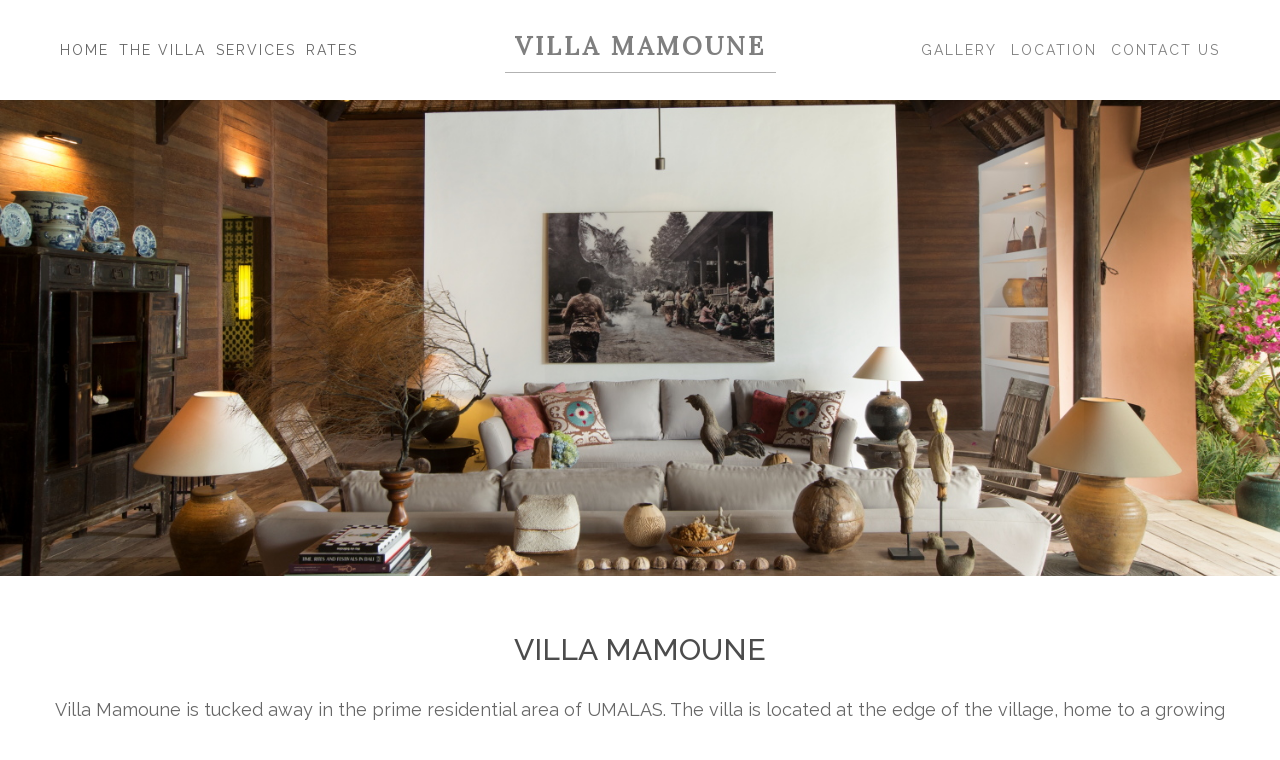

--- FILE ---
content_type: text/html; charset=UTF-8
request_url: https://www.villamamounebali.com/location.html
body_size: 2533
content:
<!DOCTYPE html>
<html lang="en">
	<head>
		<title>Villa Mamoune Bali - location</title>
		<base href="https://mail.villamamounebali.com/" />
		<meta charset="utf-8">
		<meta name="description" content="The villa mamoune hosts 6 unique bedrooms, each with en suite bathroom and outdoor shower. There are 4 double bedrooms, 1 joglo double bedroom and  1 kids room with 4 single beds.">
    <meta name="keywords" content="canggu villa, villa in canggu, luxury villas in canggu, luxury villa canggu, canggu bali, canggu luxury villa, canggu villas, mamoune villa canggu, villa mamoune"> 
 <link href="./assets/theme/mamoune/images/logo.png" rel="shortcut icon">
		<meta name="viewport" content="width=device-width, initial-scale=1.0">
		<link rel="stylesheet" type="text/css" href="./assets/theme/mamoune/css/style.css" />
		
		<script src="https://ajax.googleapis.com/ajax/libs/jquery/1.11.1/jquery.min.js"></script>
		<script type="text/javascript" src="./assets/theme/mamoune/js/lib.js"></script>
		<script type="text/javascript" src="./assets/theme/mamoune/js/script.js"></script>
</head>
	<body>
<div id="hamburger-btn-container" class="sb-toggle-right">
	<span></span>
</div>
<div id="nav-wrap">
	<div id="logo-wrap">
		<div id="logo">
			<div>Villa Mamoune</div>
		</div>
	</div>
	<div id="push-menu"></div>
	<div id="menu-desktop">
		<div id="menu-desktop-container">
			<div class="row fullFill">
				<div id="left-nav-desk">
					<ul>
<li class="first"><a href="https://mail.villamamounebali.com/" title="Home" >Home</a></li>
<li class="open"><a href="the-villa.html">the villa</a><ul><li class="first"><a href="bedrooms.html" title="bedrooms" >bedrooms</a></li>
<li><a href="video.html" title="Video" >Video</a></li>
<li class="last"><a href="floorplan.html" title="Floorplan" >Floorplan</a></li>
</ul></li>
<li><a href="services.html" title="services" >services</a></li>
<li class="open"><a href="rates.html">rates</a><ul><li class="first"><a href="2020.html" title="2020" >2020</a></li>
</ul></li>

					</ul>
				</div>
				<div id="right-nav-desk">
					<ul>
						<li class="first"><a href="gallery.html" title="gallery" >gallery</a></li>
<li class="active"><a href="location.html" title="location" >location</a></li>
<li class="last"><a href="contact.html" title="contact us" >contact us</a></li>

					</ul>
				</div>
			</div>
			<div id="logo-wrap">
				<div id="logo">
					<div>Villa Mamoune</div>
				</div>
			</div>
		</div>
		
	</div>
</div>
<div style="overflow:hidden;" class="center-hero sb-slidebar sb-right sb-style-overlay sb-width-custom" data-sb-width="100%">
	<div id="menu-list" class="centered">
		<ul>
			<ul><li class="first"><a href="https://mail.villamamounebali.com/" title="Home" >Home</a></li>
<li><a href="the-villa.html" title="the villa" >the villa</a><ul><li class="first"><a href="bedrooms.html" title="bedrooms" >bedrooms</a></li>
<li><a href="video.html" title="Video" >Video</a></li>
<li class="last"><a href="floorplan.html" title="Floorplan" >Floorplan</a></li>
</ul></li>
<li><a href="services.html" title="services" >services</a></li>
<li class="last"><a href="rates.html" title="rates" >rates</a><ul><li class="first"><a href="2019.html" title="2019" >2019</a></li>
<li class="last"><a href="2020.html" title="2020" >2020</a></li>
</ul></li>
</ul>
<li class="first"><a href="gallery.html" title="gallery" >gallery</a></li>
<li class="active"><a href="location.html" title="location" >location</a></li>
<li class="last"><a href="contact.html" title="contact us" >contact us</a></li>

		</ul>
	</div>
</div>

<div id="sb-site">
	<div id="home-wrap">
		<div id="half-section" class="section fp-auto-height">
		<div style="background: url('images/slide/slide-2.jpg')" class="fullbg tagline-wrap desktop-half">
		<div class="tagline-content">
		
		</div>
		</div>
		</div>
	</div>

<!-- Start Content -->
<div style="height:350px;" class="text-content-wrap desktop-content">
<div class="text-content">
<div class="text-title">
VILLA MAMOUNE
</div>
<div class="text-desc">

<p>Villa Mamoune is tucked away in the prime residential area of UMALAS. The villa is located at the edge of the village, home to a growing number of foreign-owned residences and traditional dwellings.</p>
<p>The nearest beach is BATU BELIG, a black sandy beach which is a paradise for surfers. For those who prefer the vibe and fashionable shops of SEMINYAK, they can just board the standby car provided for free which accomodates 7 passengers. SEMINYAK is only a 15 minutes' drive from the villa.</p>
<p><strong><span style="text-decoration: underline;">DISTANCE</span><br /></strong></p>
<table align="center">
<tbody>
<tr>
<td width="40%">
<ul>
<li>Canggu Club: 1.50 km</li>
<li>Mamasan Restaurants: 2 km</li>
<li>Sardine Restaurants: 2 km</li>
<li>Seminyak town: 4 km</li>
<li>Seminyak beach: 4 km</li>
</ul>
</td>
<td width="40%">
<ul>
<li>Kudeta: 4 km</li>
<li>Nirwana Golf: 15 km</li>
<li>Ubud: 40 km</li>
<li>Denpasar Airport: 30 km</li>
<li>Nusa Dua: 35 km</li>
</ul>
</td>
</tr>
</tbody>
</table>
<p> <iframe style="border: 0;" src="https://www.google.com/maps/embed?pb=!1m18!1m12!1m3!1d3944.2503277947026!2d115.14936201478402!3d-8.667727093771981!2m3!1f0!2f0!3f0!3m2!1i1024!2i768!4f13.1!3m3!1m2!1s0x0%3A0x9d047e75b0823c06!2sVilla+Mamoune+Bali!5e0!3m2!1sen!2s!4v1461551816017" frameborder="0" width="100%" height="300"></iframe></p>
</div>
</div>
</div>
<!-- End of Content -->


<div style="background: url('./images/booknow.jpg')" class="booknow-wrap fullbg">
<div class="booknow-content-wrap">
<div class="centered">
<!--<div class="text-title">Ready to book?</div>-->
<div class="book-btn"><a href="mailto: info@juliasbali.com?subject=New Inquiry&cc=info@villamamounebali.com">Contact Us</a></div>
</div>
</div>
</div>
			
<div class="text-content-wrap footer">
	<div class="text-content">
		<div class="text-desc">
			Copyright &copy;2017 Villa Mamoune. Marketed by <a href="http://www.juliasbali.com/villa/villa-mamoune/" target="_blank">Julias Bali</a>.<br>All Rights Reserved.
		</div>
               <div class="icon-wrap">
			<a href="http://www.facebook.com/villamamounebali/" target="_blank"><img src="./images/fb.png"></a>
			<a href="http://twitter.com/villamamoune" target="_blank"><img src="./images/tw.png"></a>
			<a href="http://www.instagram.com/villamamoune/" target="_blank"><img src="./images/ig.png"></a>
			<!-- <a href="#" target="_blank"><img src="./images/ta.png"></a>-->
		</div>
	</div>
</div>
<script>
  (function(i,s,o,g,r,a,m){i['GoogleAnalyticsObject']=r;i[r]=i[r]||function(){
  (i[r].q=i[r].q||[]).push(arguments)},i[r].l=1*new Date();a=s.createElement(o),
  m=s.getElementsByTagName(o)[0];a.async=1;a.src=g;m.parentNode.insertBefore(a,m)
  })(window,document,'script','https://www.google-analytics.com/analytics.js','ga');

  ga('create', 'UA-69658110-7', 'auto');
  ga('send', 'pageview');

</script>
	</body>
</html>

--- FILE ---
content_type: text/css
request_url: https://mail.villamamounebali.com/assets/theme/mamoune/css/style.css
body_size: 15678
content:
@import url(https://fonts.googleapis.com/css?family=Lora);
@import url(https://fonts.googleapis.com/css?family=Montserrat);
@import url(https://fonts.googleapis.com/css?family=Raleway:400,500);
@import url(https://fonts.googleapis.com/css?family=Montserrat:400,500,700);
@font-face {
  font-family: webfont;
  src: url('../font/webfont.ttf');
}
* {
  box-sizing: border-box;
}
h1 {
  padding: 0;
  margin: 0;
  text-transform: uppercase;
  font-weight: 500;
  font-size: 28px;
  color: rgba(0, 0, 0, 0.7);
  height: auto;
}
h2 {
  padding: 0;
  margin: 0;
  text-transform: uppercase;
  font-weight: 500;
  font-size: 22px;
  color: rgba(0, 0, 0, 0.7);
  height: auto;
}
h3,
h4 {
  padding: 0;
  margin: 0;
  text-transform: uppercase;
  font-weight: 500;
  font-size: 18px;
  color: rgba(0, 0, 0, 0.7);
  height: auto;
}
body {
  padding: 0;
  margin: 0;
  min-width: 320px;
  min-height: 480px !important;
  position: absolute;
  height: 100%;
  width: 100%;
}
ul {
  padding: 0;
  margin: 0;
}
ul li {
  list-style: none;
}
.row:after {
  content: "";
  clear: both;
  display: block;
}
[class*="col-"] {
  float: left;
}
/* For mobile phones: */
[class*="col-"] {
  width: 100%;
}
.fullFill {
  width: 100%;
  height: 100%;
  position: absolute;
  z-index: 10;
}
#home-section .tagline-wrap {
  text-align: center;
  height: 100%;
}
#home-section .tagline-wrap:before {
  content: '';
  display: inline-block;
  height: 100%;
  vertical-align: middle;
  margin-right: -0.25em;
  /* Adjusts for spacing */
  /* For visualization 
            background: #808080; width: 5px;
            */
}
#home-section .tagline-wrap .tagline-content {
  display: inline-block;
  vertical-align: middle;
  height: auto !important;
  padding: 10px 15px;
  color: #FFF;
  width: auto;
  margin: auto;
  font-family: 'Montserrat', sans-serif;
  text-transform: uppercase;
  font-size: 50px;
  text-shadow: 1px 1px 2px rgba(0, 0, 0, 0.5);
}
#home-section #home-carousel {
  height: 100%;
}
#home-section #home-carousel .owl-stage-outer {
  width: 100%;
  height: 100%;
}
#home-section #home-carousel .owl-stage-outer div {
  height: 100%;
}
#home-section #home-carousel .owl-controls {
  height: auto;
  position: absolute;
  width: 100%;
  bottom: 10px;
}
#home-section #home-carousel .owl-controls .owl-dots {
  height: auto;
  text-align: center;
}
#home-section #home-carousel .owl-controls .owl-dots .owl-dot {
  width: 12px;
  height: 12px;
  display: inline-block;
  -webkit-border-radius: 30px;
  -moz-border-radius: 30px;
  -o-border-radius: 30px;
  border-radius: 30px;
  border: 1px solid #FFF;
  margin: 0px 3px;
}
#home-section #home-carousel .owl-controls .owl-dots .owl-dot.active {
  background: #ffffff;
}
#home-section #half-carousel {
  height: 50%;
}
#home-section #half-carousel .owl-stage-outer {
  width: 100%;
  height: 100%;
}
#home-section #half-carousel .owl-stage-outer div {
  height: 100%;
}
#home-section #half-carousel .owl-controls {
  height: auto;
  position: absolute;
  width: 100%;
  bottom: 10px;
}
#home-section #half-carousel .owl-controls .owl-dots {
  height: auto;
  text-align: center;
}
#home-section #half-carousel .owl-controls .owl-dots .owl-dot {
  width: 12px;
  height: 12px;
  display: inline-block;
  -webkit-border-radius: 30px;
  -moz-border-radius: 30px;
  -o-border-radius: 30px;
  border-radius: 30px;
  border: 1px solid #FFF;
  margin: 0px 3px;
}
#home-section #half-carousel .owl-controls .owl-dots .owl-dot.active {
  background: #ffffff;
}
.fullbg {
  -webkit-background-size: cover !important;
  -moz-background-size: cover !important;
  -o-background-size: cover !important;
  background-size: cover !important;
  -webkit-background-position: center !important;
  -moz-background-position: center !important;
  -o-background-position: center !important;
  background-position: center !important;
}
#hamburger-btn-container {
  display: block;
  position: fixed;
  overflow: hidden;
  margin: 0;
  padding: 0;
  width: 30px;
  height: 30px;
  font-size: 0;
  text-indent: -9999px;
  appearance: none;
  box-shadow: none;
  border-radius: none;
  border: none;
  z-index: 105000;
  top: 5px;
  margin: auto;
  right: 12px;
  cursor: pointer;
}
#hamburger-btn-container span {
  display: block;
  position: absolute;
  top: 15px;
  left: 0;
  right: 0;
  height: 2px;
  background: rgba(0, 0, 0, 0.3);
}
#hamburger-btn-container span:before,
#hamburger-btn-container span:after {
  position: absolute;
  display: block;
  left: 0;
  width: 100%;
  height: 2px;
  background: rgba(0, 0, 0, 0.3);
  content: "";
}
#hamburger-btn-container span:before {
  top: -7px;
}
#hamburger-btn-container span:after {
  bottom: -7px;
}
#nav-wrap {
  height: 100px;
  width: 100%;
  position: fixed;
  z-index: 10000;
  background: #ffffff;
  -webkit-box-shadow: 0px 0px 2px rgba(0, 0, 0, 0.1);
  -moz-box-shadow: 0px 0px 2px rgba(0, 0, 0, 0.1);
  -o-box-shadow: 0px 0px 2px rgba(0, 0, 0, 0.1);
  box-shadow: 0px 0px 2px rgba(0, 0, 0, 0.1);
}
#nav-wrap #logo-wrap {
  width: 200px;
  height: 100%;
  vertical-align: middle;
  margin: 20px auto auto;
  left: 0;
  right: 0;
  position: absolute;
}
#nav-wrap #logo-wrap #logo {
  font-family: 'Lora', serif;
  text-transform: uppercase;
  font-size: 15px;
  display: inline-block;
  letter-spacing: 3px;
  padding: 10px 10px;
  border-bottom: 1px solid rgba(0, 0, 0, 0.3);
  color: rgba(0, 0, 0, 0.5);
  margin: auto;
}
#nav-wrap #menu-desktop {
  display: none;
}
#nav-wrap #menu-desktop #menu-desktop-container {
  position: relative;
  text-align: center;
  width: 1170px;
  height: 100%;
  display: table;
  margin: auto;
  font-family: 'Raleway', sans-serif;
}
#nav-wrap #menu-desktop #menu-desktop-container #left-nav-desk {
  float: left;
  width: 50%;
  height: 100%;
  text-align: left;
  line-height: 100px;
}
#nav-wrap #menu-desktop #menu-desktop-container #left-nav-desk ul li {
  display: inline-block;
  padding: 0 5px;
}
#nav-wrap #menu-desktop #menu-desktop-container #left-nav-desk ul li a {
  text-transform: uppercase;
  text-decoration: none;
  font-size: 14px;
  color: rgba(0, 0, 0, 0.5);
  letter-spacing: 2px;
}
#nav-wrap #menu-desktop #menu-desktop-container #left-nav-desk ul li a:hover {
	color: #ccc;
}
#nav-wrap #menu-desktop #menu-desktop-container #right-nav-desk {
  width: 50%;
  height: 100%;
  float: right;
  text-align: right;
  line-height: 100px;
}
#nav-wrap #menu-desktop #menu-desktop-container #right-nav-desk ul li {
  display: inline-block;
  padding: 0 5px;
}
#nav-wrap #menu-desktop #menu-desktop-container #right-nav-desk ul li a {
  text-transform: uppercase;
  text-decoration: none;
  font-size: 14px;
  color: rgba(0, 0, 0, 0.5);
  letter-spacing: 2px;
}
#nav-wrap #menu-desktop #menu-desktop-container #right-nav-desk ul li a:hover {
	color: #ccc;
}

#nav-wrap #menu-desktop #menu-desktop-container #logo-wrap {
  width: 100%;
  height: 100%;
  display: table-cell;
  vertical-align: middle;
}
#nav-wrap #menu-desktop #menu-desktop-container #logo-wrap #logo {
  font-family: 'Lora', serif;
  text-transform: uppercase;
  font-size: 25px;
  display: inline-block;
  letter-spacing: 3px;
  padding: 10px 10px;
  border-bottom: 1px solid rgba(0, 0, 0, 0.3);
  color: rgba(0, 0, 0, 0.5);
}
.tagline-khusus {
  font-size: 25px !important;
}
.arrow-khusus {
  bottom: -200px !important;
}
.text-content-wrap {
  width: 100%;
  margin: auto;
  text-align: center;
  height: 100%;
  padding: 30px;
  height: auto !important;
}
.text-content-wrap .rates-head {
  height: auto;
  background: #2C8184;
  color: #ffffff;
  line-height: 20px;
  text-align: center;
  font-family: 'Montserrat', sans-serif;
  font-size: 14px;
  padding-left: 10px;
  padding: 15px 0;
}
.text-content-wrap .rates-content {
  font-family: 'Raleway', sans-serif;
  font-size: 13px;
  text-align: center;
  padding: 20px 0;
  padding-left: 10px;
}
.text-content-wrap .left-col {
  padding-left: 20px;
}
.text-content-wrap:before {
  content: '';
  display: inline-block;
  height: 100%;
  vertical-align: middle;
  margin-right: -0.25em;
  /* Adjusts for spacing */
  /* For visualization 
        background: #808080; width: 5px;
        */
}
.text-content-wrap .text-content {
  display: inline-block;
  vertical-align: middle;
  width: 100%;
  font-family: 'Raleway', sans-serif;
}
.text-content-wrap .text-content .text-title {
  text-transform: uppercase;
  font-weight: 500;
  font-size: 18px;
  padding-bottom: 10px;
  color: rgba(0, 0, 0, 0.7);
  line-height: 28px;
}
.text-content-wrap .text-content .text-desc {
  font-size: 14px;
  line-height: 28px;
  color: rgba(0, 0, 0, 0.6);
}
.text-content-wrap .text-content img {
  display: block;
  width: 100%;
}
.center-hero {
  text-align: center;
  overflow: hidden;
}
.center-hero:before {
  content: '';
  display: inline-block;
  height: 100%;
  vertical-align: middle;
  margin-right: -0.25em;
  /* Adjusts for spacing */
  /* For visualization 
        background: #808080; width: 5px;
        */
}
.center-hero #menu-list {
  display: inline-block;
  vertical-align: middle;
  height: auto;
}
.center-hero #menu-list ul li a {
  font-family: 'Lora', serif;
  color: #FFF;
  text-decoration: none;
  display: block;
  padding: 10px;
  font-size: 20px;
  text-transform: uppercase;
}
.center-hero #menu-list ul li ul li a {
	font-family: 'Lora', serif;
  color: orange;
  text-decoration: none;
  display: block;
  padding: 10px;
  font-size: 14px;
  text-transform: uppercase; 
}
.customNextButton {
  font-family: webfont;
  position: absolute;
  z-index: 10;
  width: 30px;
  height: 100px;
  top: 0;
  bottom: 0;
  right: 30px;
  margin: auto;
  cursor: pointer;
  line-height: 95px;
}
.customNextButton:after {
  content: '\F105';
  display: block;
  color: #ffffff;
  font-size: 80px;
  text-shadow: 1px 1px 2px rgba(0, 0, 0, 0.5);
}
.customPrevButton {
  font-family: webfont;
  position: absolute;
  z-index: 10;
  width: 30px;
  height: 100px;
  top: 0;
  bottom: 0;
  left: 30px;
  margin: auto;
  cursor: pointer;
  line-height: 95px;
}
.customPrevButton:after {
  content: '\F104';
  display: block;
  color: #ffffff;
  font-size: 80px;
  text-shadow: 1px 1px 2px rgba(0, 0, 0, 0.5);
}
.OVcustomNextButton {
  font-family: webfont;
  position: absolute;
  z-index: 10;
  cursor: pointer;
  line-height: 30px;
  margin-top: 270px;
  right: 0px;
  background: rgba(0, 0, 0, 0.7);
  padding: 10px;
}
.OVcustomNextButton:after {
  content: '\F105';
  display: block;
  color: #ffffff;
  font-size: 40px;
}
.OVcustomPrevButton {
  font-family: webfont;
  position: absolute;
  z-index: 10;
  cursor: pointer;
  line-height: 30px;
  margin-top: 270px;
  left: 0px;
  padding: 10px;
  background: rgba(0, 0, 0, 0.7);
}
.OVcustomPrevButton:after {
  content: '\F104';
  display: block;
  color: #ffffff;
  font-size: 40px;
}
.customPrevButton {
  font-family: webfont;
}
#room-wrap {
  width: 100%;
  height: 100%;
  background: #FF0;
}
#half-section .tagline-wrap {
  text-align: center;
  height: 100%;
}
#half-section .tagline-wrap:before {
  content: '';
  display: inline-block;
  height: 120%;
  vertical-align: middle;
  margin-right: -0.25em;
  /* Adjusts for spacing */
  /* For visualization 
            background: #808080; width: 5px;
            */
}
#half-section .tagline-wrap .tagline-content {
  display: inline-block;
  vertical-align: middle;
  height: auto !important;
  padding: 10px 15px;
  color: #FFF;
  width: auto;
  margin: auto;
  font-family: 'Montserrat', sans-serif;
  text-transform: uppercase;
  font-size: 50px;
  text-shadow: 1px 1px 2px rgba(0, 0, 0, 0.5);
}
#half-section .fullbg {
  height: 450px;
}
#half-section #home-carousel {
  height: 450px;
}
#half-section #home-carousel .owl-stage-outer {
  width: 100%;
  height: 100%;
}
#half-section #home-carousel .owl-stage-outer div {
  height: 100%;
}
#half-section #home-carousel .owl-controls {
  height: auto;
  position: absolute;
  width: 100%;
  bottom: 10px;
}
#half-section #home-carousel .owl-controls .owl-dots {
  height: auto;
  text-align: center;
}
#half-section #home-carousel .owl-controls .owl-dots .owl-dot {
  width: 12px;
  height: 12px;
  display: inline-block;
  -webkit-border-radius: 30px;
  -moz-border-radius: 30px;
  -o-border-radius: 30px;
  border-radius: 30px;
  border: 1px solid #FFF;
  margin: 0px 3px;
}
#half-section #home-carousel .owl-controls .owl-dots .owl-dot.active {
  background: #ffffff;
}
#map {
  height: 100%;
}
.form-widget {
  text-align: left;
  padding: 10px;
}
.form-widget input[type=text] {
  width: 100%;
  height: 40px;
  border: none;
  background: #EFEFED;
  padding: 0 15px;
}
.form-widget input[type=submit] {
  width: 100%;
  height: 40px;
  border: none;
  color: #ffffff;
  background: #407BB0;
  font-weight: bold;
  text-transform: uppercase;
  cursor: pointer;
}
.form-widget select {
  width: 100%;
  height: 40px;
  border: none;
  background: #EFEFED;
  padding: 0 15px;
}
.form-widget textarea {
  width: 100%;
  border: none;
  background: #EFEFED;
  padding: 15px 15px;
  height: 200px;
  font-family: sans-serif;
  text-align: left;
  font-size: 14px;
}
.bottom-widget {
  padding: 40px;
}
.bottom-widget .bottom-widget-title {
  height: 50px;
  width: 100%;
  text-align: center;
  margin: auto;
  text-transform: uppercase;
  font-weight: 500;
  font-size: 20px;
  color: rgba(0, 0, 0, 0.5);
  border-bottom: 1px solid rgba(0, 0, 0, 0.1);
  font-family: 'Raleway', sans-serif;
}
.bottom-widget .bottom-widget-photo {
  margin-top: 40px;
  height: 250px;
  width: 100%;
  background: #F00;
}
.bottom-widget .bottom-widget-text {
  padding-top: 20px;
  font-family: 'Raleway', sans-serif;
  font-size: 15px;
  line-height: 27px;
  color: rgba(0, 0, 0, 0.6);
  height: auto;
}
.booknow-wrap {
  width: 100%;
  height: 300px;
}
.booknow-wrap .booknow-content-wrap {
  width: 100%;
  margin: auto;
  text-align: center;
  height: 100%;
  background: rgba(0, 0, 0, 0);
}
.booknow-wrap .booknow-content-wrap:before {
  content: '';
  display: inline-block;
  height: 100%;
  vertical-align: middle;
  margin-right: -0.25em;
  /* Adjusts for spacing */
  /* For visualization 
            background: #808080; width: 5px;
            */
}
.booknow-wrap .booknow-content-wrap .centered {
  display: inline-block;
  vertical-align: middle;
  width: auto;
}
.booknow-wrap .booknow-content-wrap .centered .text-title {
  text-transform: uppercase;
  font-weight: 500;
  font-size: 23px;
  padding-bottom: 10px;
  color: #ffffff;
  font-family: 'Raleway', sans-serif;
}
.booknow-wrap .booknow-content-wrap .centered .book-btn {
  background: orange;
  border: 1px solid #e67e22;
  width: 200px;
  height: 50px;
  font-family: 'Raleway', sans-serif;
  line-height: 50px;
  cursor: pointer;
  color: #ffffff;
  text-transform: uppercase;
  margin-top: 20px;
  text-decoration: none
}

.booknow-wrap .booknow-content-wrap .centered .book-btn a{ text-decoration: none; color: #fff; letter-spacing: 2px;}


.booknow-wrap .booknow-content-wrap .centered .book-btn a:hover{ text-decoration: underline; color:#fff;}

#overview-wrap {
  width: 100%;
  height: 700px;
}
#overview-wrap .overview-content-wrap {
  width: 100%;
  margin: auto;
  text-align: center;
  height: 100%;
  background: rgba(0, 0, 0, 0.7);
}
#overview-wrap .overview-content-wrap:before {
  content: '';
  display: inline-block;
  height: 100%;
  vertical-align: middle;
  margin-right: -0.25em;
  /* Adjusts for spacing */
  /* For visualization 
            background: #808080; width: 5px;
            */
}
#overview-wrap .overview-content-wrap .overview-content-container {
  display: inline-block;
  vertical-align: middle;
  width: 1170px;
  height: 600px;
  margin: auto;
  font-family: 'Raleway', sans-serif;
  position: relative;
}
#overview-wrap .overview-content-wrap .overview-content-container .overview-text {
  height: 50px;
  width: 300px;
  margin: auto;
  text-transform: uppercase;
  font-weight: 500;
  font-size: 20px;
  color: #ffffff;
  border-bottom: 1px solid rgba(255, 255, 255, 0.7);
}
#overview-wrap .overview-content-wrap .overview-content-container #overview-widget-container {
  margin-top: 50px;
  width: 100%;
  height: 500px;
  background: #ffffff;
}
#overview-wrap .overview-content-wrap .overview-content-container #overview-widget-container .owl-stage-outer {
  width: 100%;
  height: 100%;
}
#overview-wrap .overview-content-wrap .overview-content-container #overview-widget-container .owl-stage-outer div {
  height: 100%;
}
#overview-wrap .overview-content-wrap .overview-content-container #overview-widget-container .overview-img {
  float: left;
  width: 50%;
  height: 100%;
}
#overview-wrap .overview-content-wrap .overview-content-container #overview-widget-container .overview-desc-container {
  text-align: center;
  overflow: hidden;
}
#overview-wrap .overview-content-wrap .overview-content-container #overview-widget-container .overview-desc-container:before {
  content: '';
  display: inline-block;
  height: 100%;
  vertical-align: middle;
  margin-right: -0.25em;
  /* Adjusts for spacing */
  /* For visualization 
                        background: #808080; width: 5px;
                        */
}
#overview-wrap .overview-content-wrap .overview-content-container #overview-widget-container .overview-desc-container .centered {
  display: inline-block;
  vertical-align: middle;
  width: 500px;
  height: auto;
}
#overview-wrap .overview-content-wrap .overview-content-container #overview-widget-container .overview-desc-container .centered .title {
  text-transform: uppercase;
  font-weight: 500;
  font-size: 30px;
  padding-bottom: 20px;
  color: rgba(0, 0, 0, 0.7);
  height: auto;
}
#overview-wrap .overview-content-wrap .overview-content-container #overview-widget-container .overview-desc-container .centered .desc {
  font-size: 18px;
  line-height: 35px;
  color: rgba(0, 0, 0, 0.6);
  height: auto;
}
.amenities-overview-wrap-desktop {
  display: none;
}
.amenities-overview-wrap {
  width: 100%;
  height: auto;
}
.amenities-overview-wrap .overview-content-wrap {
  width: 100%;
  margin: auto;
  text-align: center;
  height: 100%;
  background: #E7E7E5;
}
.amenities-overview-wrap .overview-content-wrap:before {
  content: '';
  display: inline-block;
  height: 100%;
  vertical-align: middle;
  margin-right: -0.25em;
  /* Adjusts for spacing */
  /* For visualization 
            background: #808080; width: 5px;
            */
}
.amenities-overview-wrap .overview-content-wrap .overview-content-container {
  display: inline-block;
  vertical-align: middle;
  width: 100%;
  height: auto;
  margin: auto;
  font-family: 'Raleway', sans-serif;
  border-bottom: 1px #FFF solid;
}
.amenities-overview-wrap .overview-content-wrap .overview-content-container .overview-text {
  height: 50px;
  width: 300px;
  margin: auto;
  text-transform: uppercase;
  font-weight: 500;
  font-size: 20px;
  color: #ffffff;
  border-bottom: 1px solid rgba(255, 255, 255, 0.7);
}
.amenities-overview-wrap .overview-content-wrap .overview-content-container .overview-widget-container {
  width: 100%;
  height: 300px;
  background: #E7E7E5;
}
.amenities-overview-wrap .overview-content-wrap .overview-content-container .overview-widget-container .overview-img {
  float: right;
  width: 100%;
  height: 300px;
}
.amenities-overview-wrap .overview-content-wrap .overview-content-container .overview-widget-container .overview-desc-container {
  text-align: center;
  overflow: hidden;
  float: right;
  width: 100%;
  padding: 30px;
}
.amenities-overview-wrap .overview-content-wrap .overview-content-container .overview-widget-container .overview-desc-container:before {
  content: '';
  display: inline-block;
  height: 100%;
  vertical-align: middle;
  margin-right: -0.25em;
  /* Adjusts for spacing */
  /* For visualization 
                        background: #808080; width: 5px;
                        */
}
.amenities-overview-wrap .overview-content-wrap .overview-content-container .overview-widget-container .overview-desc-container .centered {
  display: inline-block;
  vertical-align: middle;
  width: 100%;
  height: auto;
}
.amenities-overview-wrap .overview-content-wrap .overview-content-container .overview-widget-container .overview-desc-container .centered .title {
  text-transform: uppercase;
  font-weight: 500;
  font-size: 18px;
  padding-bottom: 20px;
  color: rgba(0, 0, 0, 0.7);
  height: auto;
  text-align: center;
}
.amenities-overview-wrap .overview-content-wrap .overview-content-container .overview-widget-container .overview-desc-container .centered .desc {
  font-size: 14px;
  line-height: 28px;
  color: rgba(0, 0, 0, 0.6);
  height: auto;
  text-align: center;
}
#gallery-wrap {
  width: 100%;
  margin: auto;
}
#gallery-wrap #the-gallery {
  padding: 0;
}
#gallery-wrap #the-gallery .gallery-content-container {
  float: left;
  width: 50%;
  position: relative;
}
#gallery-wrap #the-gallery .gallery-content-container:before {
  content: "";
  display: block;
  padding-top: 100%;
  /* initial ratio of 1:1*/
}
#gallery-wrap #the-gallery .gallery-content-container .gallery-content {
  position: absolute;
  top: 10px;
  left: 10px;
  bottom: 10px;
  right: 10px;
}
#gallery-wrap #the-gallery .gallery-content-container .gallery-content img {
  display: block;
  width: 100%;
}
#rates-desktop {
  display: none;
}
#rates-mobile {
  display: block;
}
.rooms-overview-desktop {
  display: none;
}
.footer {
  padding: 30px;
  font-size: 12px !important;
}
.footer .icon-wrap img {
  width: 40px !important;
  display: inline !important;
  margin-top: 12px;
}
@media only screen and (min-width: 600px) {
  /* For tablets: */
  .col-m-1 {
    width: 8.33%;
  }
  .col-m-2 {
    width: 16.66%;
  }
  .col-m-3 {
    width: 25%;
  }
  .col-m-4 {
    width: 33.33%;
  }
  .col-m-5 {
    width: 41.66%;
  }
  .col-m-6 {
    width: 50%;
  }
  .col-m-7 {
    width: 58.33%;
  }
  .col-m-8 {
    width: 66.66%;
  }
  .col-m-9 {
    width: 75%;
  }
  .col-m-10 {
    width: 83.33%;
  }
  .col-m-11 {
    width: 91.66%;
  }
  .col-m-12 {
    width: 100%;
  }
}
@media only screen and (min-width: 768px) {
  /* For desktop: */
  .col-1 {
    width: 8.33%;
  }
  .col-2 {
    width: 16.66%;
  }
  .col-3 {
    width: 25%;
  }
  .col-4 {
    width: 33.33%;
  }
  .col-5 {
    width: 41.66%;
  }
  .col-6 {
    width: 50%;
  }
  .col-7 {
    width: 58.33%;
  }
  .col-8 {
    width: 66.66%;
  }
  .col-9 {
    width: 75%;
  }
  .col-10 {
    width: 83.33%;
  }
  .col-11 {
    width: 91.66%;
  }
  .col-12 {
    width: 100%;
  }
  .desktop-half {
    height: 80vh !important;
  }
  #hamburger-btn-container {
    display: none;
  }
  .footer {
    padding: 50px;
  }
  .tagline-khusus {
    font-size: 50px !important;
  }
  .arrow-khusus {
    bottom: 0 !important;
  }
  .rooms-overview-desktop {
    display: block;
  }
  .desktop-content {
    padding: 60px 0 !important;
  }
  #nav-wrap #logo-wrap {
    display: none;
  }
  #nav-wrap #menu-desktop {
    height: 100px;
    background: #ffffff;
    display: block;
  }
  #nav-wrap #menu-desktop #menu-desktop-container {
    position: relative;
    text-align: center;
    width: 1170px;
    height: 100%;
    display: table;
    margin: auto;
    font-family: 'Raleway', sans-serif;
  }
  #nav-wrap #menu-desktop #menu-desktop-container #left-nav-desk {
    float: left;
    width: 50%;
    height: 100%;
    text-align: left;
    line-height: 100px;
  }
  #nav-wrap #menu-desktop #menu-desktop-container #left-nav-desk ul li {
    display: inline-block;
    padding: 0 5px;
  }
  #nav-wrap #menu-desktop #menu-desktop-container #left-nav-desk ul li a {
    text-transform: uppercase;
    text-decoration: none;
    font-size: 14px;
    color: rgba(0, 0, 0, 0.5);
    letter-spacing: 2px;
  padding-bottom: 5px;
  }
  
  #nav-wrap #menu-desktop #menu-desktop-container #left-nav-desk ul li a:hover {
	color: #ccc;
}
  
   
  #nav-wrap #menu-desktop #menu-desktop-container #right-nav-desk {
    width: 50%;
    height: 100%;
    float: right;
    text-align: right;
    line-height: 100px;
  }
  #nav-wrap #menu-desktop #menu-desktop-container #right-nav-desk ul li {
    display: inline-block;
    padding: 0 5px;
  }
  #nav-wrap #menu-desktop #menu-desktop-container #right-nav-desk ul li a {
    text-transform: uppercase;
    text-decoration: none;
    font-size: 14px;
    color: rgba(0, 0, 0, 0.5);
    letter-spacing: 2px;
    padding-bottom: 5px;
  }
  
  #nav-wrap #menu-desktop #menu-desktop-container #logo-wrap {
    width: 100%;
    height: 100%;
    display: table-cell;
    vertical-align: middle;
  }
  #nav-wrap #menu-desktop #menu-desktop-container #logo-wrap #logo {
    font-family: 'Lora', serif;
    text-transform: uppercase;
    font-size: 25px;
    display: inline-block;
    letter-spacing: 3px;
    padding: 10px 10px;
    border-bottom: 1px solid rgba(0, 0, 0, 0.3);
    color: rgba(0, 0, 0, 0.5);
    font-weight: bolder;
  }
  .tab-view .text-content-wrap {
    width: 100%;
    margin: auto;
    text-align: center;
    height: 100%;
  }
  .tab-view .text-content-wrap .rates-head {
    height: auto;
    background: #2C8184;
    color: #ffffff;
    line-height: 20px;
    text-align: center;
    font-family: 'Montserrat', sans-serif;
    font-size: 14px;
    padding: 15px 0;
  }
  .tab-view .text-content-wrap .rates-content {
    font-family: 'Raleway', sans-serif;
    font-size: 13px;
    text-align: center;
    padding: 20px 0;
  }
  .tab-view .text-content-wrap .left-col {
    padding-left: 20px;
  }
  .tab-view .text-content-wrap:before {
    content: '';
    display: inline-block;
    height: 100%;
    vertical-align: middle;
    margin-right: -0.25em;
    /* Adjusts for spacing */
    /* For visualization 
                background: #808080; width: 5px;
                */
  }
  .tab-view .text-content-wrap .text-content {
    display: inline-block;
    vertical-align: middle;
    width: 100%;
    font-family: 'Raleway', sans-serif;
  }
  .tab-view .text-content-wrap .text-content .text-title {
    text-transform: uppercase;
    font-weight: 500;
    font-size: 30px;
    padding-bottom: 10px;
    color: rgba(0, 0, 0, 0.7);
  }
  .tab-view .text-content-wrap .text-content .text-desc {
    font-size: 18px;
    line-height: 35px;
    color: rgba(0, 0, 0, 0.6);
  }
  .tab-view .text-content-wrap .text-content img {
    display: block;
    width: 100%;
  }
  .text-content-wrap {
    width: 1170px;
    margin: auto;
    text-align: center;
    height: 100%;
  }
  .text-content-wrap .rates-head {
    height: auto;
    background: #2C8184;
    color: #ffffff;
    line-height: 20px;
    text-align: center;
    font-family: 'Montserrat', sans-serif;
    font-size: 14px;
    padding: 15px 0;
  }
  .text-content-wrap .rates-content {
    font-family: 'Raleway', sans-serif;
    font-size: 13px;
    text-align: center;
    padding: 20px 0;
  }
  .text-content-wrap .left-col {
    padding-left: 20px;
  }
  .text-content-wrap:before {
    content: '';
    display: inline-block;
    height: 100%;
    vertical-align: middle;
    margin-right: -0.25em;
    /* Adjusts for spacing */
    /* For visualization 
            background: #808080; width: 5px;
            */
  }
  .text-content-wrap .text-content {
    display: inline-block;
    vertical-align: middle;
    width: 100%;
    font-family: 'Raleway', sans-serif;
  }
  .text-content-wrap .text-content .text-title {
    text-transform: uppercase;
    font-weight: 500;
    font-size: 30px;
    padding-bottom: 10px;
    color: rgba(0, 0, 0, 0.7);
  }
  .text-content-wrap .text-content .text-desc {
    font-size: 18px;
    line-height: 35px;
    color: rgba(0, 0, 0, 0.6);
  }
  .text-content-wrap .text-content img {
    display: block;
    width: 100%;
  }
  .text-content-wrap .text-content .text-desc .img-static {
    display: block;
    width: 350px;
    height: 533px;
    text-align: center;
    margin: 0 auto;
    float:left;
  }
  #overview-wrap {
    width: 100%;
    height: 700px;
  }
  #overview-wrap .overview-content-wrap {
    width: 100%;
    margin: auto;
    text-align: center;
    height: 100%;
    background: rgba(0, 0, 0, 0.7);
  }
  #overview-wrap .overview-content-wrap:before {
    content: '';
    display: inline-block;
    height: 100%;
    vertical-align: middle;
    margin-right: -0.25em;
    /* Adjusts for spacing */
    /* For visualization 
                background: #808080; width: 5px;
                */
  }
  #overview-wrap .overview-content-wrap .overview-content-container {
    display: inline-block;
    vertical-align: middle;
    width: 1170px;
    height: 600px;
    margin: auto;
    font-family: 'Raleway', sans-serif;
  }
  #overview-wrap .overview-content-wrap .overview-content-container .overview-text {
    height: 50px;
    width: 300px;
    margin: auto;
    text-transform: uppercase;
    font-weight: 500;
    font-size: 20px;
    color: #ffffff;
    border-bottom: 1px solid rgba(255, 255, 255, 0.7);
  }
  #overview-wrap .overview-content-wrap .overview-content-container #overview-widget-container {
    margin-top: 50px;
    width: 100%;
    height: 500px;
    background: #ffffff;
  }
  #overview-wrap .overview-content-wrap .overview-content-container #overview-widget-container .owl-stage-outer {
    width: 100%;
    height: 100%;
  }
  #overview-wrap .overview-content-wrap .overview-content-container #overview-widget-container .owl-stage-outer div {
    height: 100%;
  }
  #overview-wrap .overview-content-wrap .overview-content-container #overview-widget-container .overview-img {
    float: left;
    width: 50%;
    height: 100%;
  }
  #overview-wrap .overview-content-wrap .overview-content-container #overview-widget-container .overview-desc-container {
    text-align: center;
    overflow: hidden;
  }
  #overview-wrap .overview-content-wrap .overview-content-container #overview-widget-container .overview-desc-container:before {
    content: '';
    display: inline-block;
    height: 100%;
    vertical-align: middle;
    margin-right: -0.25em;
    /* Adjusts for spacing */
    /* For visualization 
                            background: #808080; width: 5px;
                            */
  }
  #overview-wrap .overview-content-wrap .overview-content-container #overview-widget-container .overview-desc-container .centered {
    display: inline-block;
    vertical-align: middle;
    width: 500px;
    height: auto;
  }
  #overview-wrap .overview-content-wrap .overview-content-container #overview-widget-container .overview-desc-container .centered .title {
    text-transform: uppercase;
    font-weight: 500;
    font-size: 30px;
    padding-bottom: 20px;
    color: rgba(0, 0, 0, 0.7);
    height: auto;
  }
  #overview-wrap .overview-content-wrap .overview-content-container #overview-widget-container .overview-desc-container .centered .desc {
    font-size: 18px;
    line-height: 35px;
    color: rgba(0, 0, 0, 0.6);
    height: auto;
  }
  .amenities-overview-wrap {
    display: none;
  }
  .amenities-overview-wrap-desktop {
    width: 100%;
    height: 400px;
    display: block;
  }
  .amenities-overview-wrap-desktop .overview-content-wrap {
    width: 100%;
    margin: auto;
    text-align: center;
    height: 100%;
    background: #E7E7E5;
  }
  .amenities-overview-wrap-desktop .overview-content-wrap:before {
    content: '';
    display: inline-block;
    height: 100%;
    vertical-align: middle;
    margin-right: -0.25em;
    /* Adjusts for spacing */
    /* For visualization 
                background: #808080; width: 5px;
                */
  }
  .amenities-overview-wrap-desktop .overview-content-wrap .overview-content-container {
    display: inline-block;
    vertical-align: middle;
    width: 1170px;
    height: 400px;
    margin: auto;
    font-family: 'Raleway', sans-serif;
    border-bottom: 1px #FFF solid;
  }
  .amenities-overview-wrap-desktop .overview-content-wrap .overview-content-container .overview-text {
    height: 50px;
    width: 300px;
    margin: auto;
    text-transform: uppercase;
    font-weight: 500;
    font-size: 20px;
    color: #ffffff;
    border-bottom: 1px solid rgba(255, 255, 255, 0.7);
  }
  .amenities-overview-wrap-desktop .overview-content-wrap .overview-content-container .overview-widget-container {
    margin-top: 50px;
    width: 100%;
    height: 300px;
    background: #E7E7E5;
  }
  .amenities-overview-wrap-desktop .overview-content-wrap .overview-content-container .overview-widget-container .overview-img {
    float: right;
    width: 50%;
    height: 300px;
  }
  .amenities-overview-wrap-desktop .overview-content-wrap .overview-content-container .overview-widget-container .overview-desc-container {
    text-align: center;
    overflow: hidden;
  }
  .amenities-overview-wrap-desktop .overview-content-wrap .overview-content-container .overview-widget-container .overview-desc-container:before {
    content: '';
    display: inline-block;
    height: 100%;
    vertical-align: middle;
    margin-right: -0.25em;
    /* Adjusts for spacing */
    /* For visualization 
                            background: #808080; width: 5px;
                            */
  }
  .amenities-overview-wrap-desktop .overview-content-wrap .overview-content-container .overview-widget-container .overview-desc-container .centered {
    display: inline-block;
    vertical-align: middle;
    width: 500px;
    height: auto;
  }
  .amenities-overview-wrap-desktop .overview-content-wrap .overview-content-container .overview-widget-container .overview-desc-container .centered .title {
    text-transform: uppercase;
    font-weight: 500;
    font-size: 25px;
    padding-bottom: 20px;
    color: rgba(0, 0, 0, 0.7);
    height: auto;
    text-align: left;
  }
  .amenities-overview-wrap-desktop .overview-content-wrap .overview-content-container .overview-widget-container .overview-desc-container .centered .desc {
    font-size: 18px;
    line-height: 35px;
    color: rgba(0, 0, 0, 0.6);
    height: auto;
    text-align: left;
  }
  .bottom-widget {
    padding: 40px;
  }
  .bottom-widget .bottom-widget-title {
    height: 50px;
    width: 100%;
    text-align: center;
    margin: auto;
    text-transform: uppercase;
    font-weight: 500;
    font-size: 20px;
    color: rgba(0, 0, 0, 0.5);
    border-bottom: 1px solid rgba(0, 0, 0, 0.1);
    font-family: 'Raleway', sans-serif;
  }
  .bottom-widget .bottom-widget-photo {
    margin-top: 40px;
    height: 250px;
    width: 100%;
    background: #F00;
  }
  .bottom-widget .bottom-widget-text {
    padding-top: 20px;
    font-family: 'Raleway', sans-serif;
    font-size: 15px;
    line-height: 27px;
    color: rgba(0, 0, 0, 0.6);
    height: auto;
  }
  .booknow-wrap {
    width: 100%;
    height: 300px;
  }
  .booknow-wrap .booknow-content-wrap {
    width: 100%;
    margin: auto;
    text-align: center;
    height: 100%;
    background: rgba(0, 0, 0, 0);
  }
  .booknow-wrap .booknow-content-wrap:before {
    content: '';
    display: inline-block;
    height: 100%;
    vertical-align: middle;
    margin-right: -0.25em;
    /* Adjusts for spacing */
    /* For visualization 
                background: #808080; width: 5px;
                */
  }
  .booknow-wrap .booknow-content-wrap .centered {
    display: inline-block;
    vertical-align: middle;
    width: auto;
  }
  .booknow-wrap .booknow-content-wrap .centered .text-title {
    text-transform: uppercase;
    font-weight: 500;
    font-size: 23px;
    padding-bottom: 10px;
    color: #ffffff;
    font-family: 'Raleway', sans-serif;
  }
  .booknow-wrap .booknow-content-wrap .centered .book-btn {
    background: orange;
    border: 1px solid #e67e22;
    width: 200px;
    height: 50px;
    font-family: 'Raleway', sans-serif;
    line-height: 50px;
    cursor: pointer;
    color: #ffffff;
    text-transform: uppercase;
    margin-top: 20px;
  }
  #gallery-wrap {
    width: 1170px;
    margin: auto;
  }
  #gallery-wrap #the-gallery {
    padding: 0;
  }
  #gallery-wrap #the-gallery .gallery-content-container {
    float: left;
    width: 25%;
    position: relative;
  }
  #gallery-wrap #the-gallery .gallery-content-container:before {
    content: "";
    display: block;
    padding-top: 100%;
    /* initial ratio of 1:1*/
  }
  #gallery-wrap #the-gallery .gallery-content-container .gallery-content {
    position: absolute;
    top: 10px;
    left: 10px;
    bottom: 10px;
    right: 10px;
  }
  #gallery-wrap #the-gallery .gallery-content-container .gallery-content img {
    display: block;
    width: 100%;
  }
  .about-us-desc {
    padding: 30px 0;
  }
  #rates-mobile {
    display: none;
  }
  #rates-desktop {
    display: block;
  }
  #rates-desktop .rates-head {
    height: auto;
    background: #2C8184;
    color: #ffffff;
    line-height: 20px;
    text-align: center;
    font-family: 'Montserrat', sans-serif;
    font-size: 14px;
    padding: 15px 0;
  }
  #rates-desktop .rates-content {
    font-family: 'Raleway', sans-serif;
    font-size: 13px;
    text-align: center;
    padding: 20px 0;
  }
  #rates-desktop .left-col {
    padding-left: 20px;
  }
}
@media only screen and (min-width: 768px) and (max-width: 1024px) {
  #nav-wrap #menu-desktop #menu-desktop-container {
    width: 100%;
  }
  .text-content-wrap {
    width: 100%;
  }
  #gallery-wrap {
    width: 100%;
  }
}
/*  lib.js Style   */
/*  <---------------------------    Owl Carousel    --------------------> */
/* 
 *  Owl Carousel - Animate Plugin
 */
.owl-carousel .animated {
  -webkit-animation-duration: 1000ms;
  animation-duration: 1000ms;
  -webkit-animation-fill-mode: both;
  animation-fill-mode: both;
}
.owl-carousel .owl-animated-in {
  z-index: 0;
}
.owl-carousel .owl-animated-out {
  z-index: 1;
}
.owl-carousel .fadeOut {
  -webkit-animation-name: fadeOut;
  animation-name: fadeOut;
}
@-webkit-keyframes fadeOut {
  0% {
    opacity: 1;
  }
  100% {
    opacity: 0;
  }
}
@keyframes fadeOut {
  0% {
    opacity: 1;
  }
  100% {
    opacity: 0;
  }
}
/* 
 *  Owl Carousel - Auto Height Plugin
 */
.owl-height {
  -webkit-transition: height 500ms ease-in-out;
  -moz-transition: height 500ms ease-in-out;
  -ms-transition: height 500ms ease-in-out;
  -o-transition: height 500ms ease-in-out;
  transition: height 500ms ease-in-out;
}
/* 
 *  Core Owl Carousel CSS File
 */
.owl-carousel {
  display: none;
  width: 100%;
  -webkit-tap-highlight-color: transparent;
  /* position relative and z-index fix webkit rendering fonts issue */
  position: relative;
  z-index: 1;
}
.owl-carousel .owl-stage {
  position: relative;
  -ms-touch-action: pan-Y;
}
.owl-carousel .owl-stage:after {
  content: ".";
  display: block;
  clear: both;
  visibility: hidden;
  line-height: 0;
  height: 0;
}
.owl-carousel .owl-stage-outer {
  position: relative;
  overflow: hidden;
  /* fix for flashing background */
  -webkit-transform: translate3d(0px, 0px, 0px);
}
.owl-carousel .owl-controls .owl-nav .owl-prev,
.owl-carousel .owl-controls .owl-nav .owl-next,
.owl-carousel .owl-controls .owl-dot {
  cursor: pointer;
  cursor: hand;
  -webkit-user-select: none;
  -khtml-user-select: none;
  -moz-user-select: none;
  -ms-user-select: none;
  user-select: none;
}
.owl-carousel.owl-loaded {
  display: block;
}
.owl-carousel.owl-loading {
  opacity: 0;
  display: block;
}
.owl-carousel.owl-hidden {
  opacity: 0;
}
.owl-carousel .owl-refresh .owl-item {
  display: none;
}
.owl-carousel .owl-item {
  position: relative;
  min-height: 1px;
  float: left;
  -webkit-backface-visibility: hidden;
  -webkit-tap-highlight-color: transparent;
  -webkit-touch-callout: none;
  -webkit-user-select: none;
  -moz-user-select: none;
  -ms-user-select: none;
  user-select: none;
}
.owl-carousel .owl-item img {
  display: block;
  width: 100%;
  -webkit-transform-style: preserve-3d;
}
.owl-carousel.owl-text-select-on .owl-item {
  -webkit-user-select: auto;
  -moz-user-select: auto;
  -ms-user-select: auto;
  user-select: auto;
}
.owl-carousel .owl-grab {
  cursor: move;
  cursor: -webkit-grab;
  cursor: -o-grab;
  cursor: -ms-grab;
  cursor: grab;
}
.owl-carousel.owl-rtl {
  direction: rtl;
}
.owl-carousel.owl-rtl .owl-item {
  float: right;
}
/* No Js */
.no-js .owl-carousel {
  display: block;
}
/* 
 *  Owl Carousel - Lazy Load Plugin
 */
.owl-carousel .owl-item .owl-lazy {
  opacity: 0;
  -webkit-transition: opacity 400ms ease;
  -moz-transition: opacity 400ms ease;
  -ms-transition: opacity 400ms ease;
  -o-transition: opacity 400ms ease;
  transition: opacity 400ms ease;
}
.owl-carousel .owl-item img {
  transform-style: preserve-3d;
}
/* 
 *  Owl Carousel - Video Plugin
 */
.owl-carousel .owl-video-wrapper {
  position: relative;
  height: 100%;
  background: #000;
}
.owl-carousel .owl-video-play-icon {
  position: absolute;
  height: 80px;
  width: 80px;
  left: 50%;
  top: 50%;
  margin-left: -40px;
  margin-top: -40px;
  background: url("owl.video.play.png") no-repeat;
  cursor: pointer;
  z-index: 1;
  -webkit-backface-visibility: hidden;
  -webkit-transition: scale 100ms ease;
  -moz-transition: scale 100ms ease;
  -ms-transition: scale 100ms ease;
  -o-transition: scale 100ms ease;
  transition: scale 100ms ease;
}
.owl-carousel .owl-video-play-icon:hover {
  -webkit-transition: scale(1.3, 1.3);
  -moz-transition: scale(1.3, 1.3);
  -ms-transition: scale(1.3, 1.3);
  -o-transition: scale(1.3, 1.3);
  transition: scale(1.3, 1.3);
}
.owl-carousel .owl-video-playing .owl-video-tn,
.owl-carousel .owl-video-playing .owl-video-play-icon {
  display: none;
}
.owl-carousel .owl-video-tn {
  opacity: 0;
  height: 100%;
  background-position: center center;
  background-repeat: no-repeat;
  -webkit-background-size: contain;
  -moz-background-size: contain;
  -o-background-size: contain;
  background-size: contain;
  -webkit-transition: opacity 400ms ease;
  -moz-transition: opacity 400ms ease;
  -ms-transition: opacity 400ms ease;
  -o-transition: opacity 400ms ease;
  transition: opacity 400ms ease;
}
.owl-carousel .owl-video-frame {
  position: relative;
  z-index: 1;
}
/*  <---------------------------    Slidebars    --------------------> */
/* -----------------------------------
 * Slidebars
 * Version 0.10.3
 * http://plugins.adchsm.me/slidebars/
 *
 * Written by Adam Smith
 * http://www.adchsm.com/
 *
 * Released under MIT License
 * http://plugins.adchsm.me/slidebars/license.txt
 *
 * -------------------
 * Slidebars CSS Index
 *
 * 001 - Box Model, Html & Body
 * 002 - Site
 * 003 - Slidebars
 * 004 - Animation
 * 005 - Helper Classes
 *
 * ----------------------------
 * 001 - Box Model, Html & Body
 */
html,
body,
#sb-site,
.sb-site-container,
.sb-slidebar {
  /* Set box model to prevent any user added margins or paddings from altering the widths or heights. */
  margin: 0;
  padding: 0;
  -webkit-box-sizing: border-box;
  -moz-box-sizing: border-box;
  box-sizing: border-box;
}
html,
body {
  width: 100%;
  overflow-x: hidden;
  /* Stops horizontal scrolling. */
}
html {
  height: 100%;
  /* Site is as tall as device. */
}
body {
  min-height: 100%;
  height: auto;
  position: relative;
  /* Required for static Slidebars to function properly. */
}
/* Site scroll locking - prevent site from scrolling when a Slidebar is open, except when static Slidebars are only available. */
html.sb-scroll-lock.sb-active:not(.sb-static) {
  overflow: hidden;
}
/* ----------
 * 002 - Site
 */
#sb-site,
.sb-site-container {
  /* You may now use class .sb-site-container instead of #sb-site and use your own id. However please make sure you don't set any of the following styles any differently on your id. */
  width: 100%;
  min-height: 100vh;
  position: relative;
  z-index: 1;
  /* Site sits above Slidebars */
  background-color: #ffffff;
  /* Default background colour, overwrite this with your own css. I suggest moving your html or body background styling here. Making this transparent will allow the Slidebars beneath to be visible. */
}
/* Micro clearfix by Nicolas Gallagher, ensures the site container hits the top and bottom of the screen. */
#sb-site:before,
#sb-site:after,
.sb-site-container:before,
.sb-site-container:after {
  content: ' ';
  display: table;
}
#sb-site:before,
#sb-site:after,
.sb-site-container:before,
.sb-site-container:after {
  clear: both;
}
/* ---------------
 * 003 - Slidebars
 */
.sb-slidebar {
  height: 100%;
  overflow: hidden;
  overflow-y: auto;
  /* Enable vertical scrolling on Slidebars when needed. */
  position: fixed;
  top: 0;
  z-index: 0;
  /* Slidebars sit behind sb-site. */
  display: none;
  /* Initially hide the Slidebars. Changed from visibility to display to allow -webkit-overflow-scrolling. */
  background-color: rgba(0, 0, 0, 0.8);
  /* Default Slidebars background colour, overwrite this with your own css. */
}
.sb-slidebar,
.sb-slidebar * {
  -webkit-transform: translateZ(0px);
  /* Fixes issues with translated and z-indexed elements on iOS 7. */
}
.sb-left {
  left: 0;
  /* Set Slidebar to the left. */
}
.sb-right {
  right: 0;
  /* Set Slidebar to the right. */
}
html.sb-static .sb-slidebar,
.sb-slidebar.sb-static {
  position: absolute;
  /* Makes Slidebars scroll naturally with the site, and unfixes them for Android Browser < 3 and iOS < 5. */
}
.sb-slidebar.sb-active {
  display: block;
  /* Makes Slidebars visibile when open. Changed from visibility to display to allow -webkit-overflow-scrolling. */
}
.sb-style-overlay {
  z-index: 99999;
  /* Set z-index high to ensure it overlays any other site elements. */
}
.sb-momentum-scrolling {
  -webkit-overflow-scrolling: touch;
  /* Adds native momentum scrolling for iOS & Android devices. */
}
/* Slidebar widths for browsers/devices that don't support media queries. */
.sb-slidebar {
  width: 30%;
}
.sb-width-thin {
  width: 15%;
}
.sb-width-wide {
  width: 45%;
}
@media (max-width: 480px) {
  /* Slidebar widths on extra small screens. */
  .sb-slidebar {
    width: 70%;
  }
  .sb-width-thin {
    width: 55%;
  }
  .sb-width-wide {
    width: 85%;
  }
  .text-content-wrap .text-content .text-desc .img-static {
    float:none;
margin: 0 auto;
  }

}
@media (min-width: 481px) {
  /* Slidebar widths on small screens. */
  .sb-slidebar {
    width: 55%;
  }
  .sb-width-thin {
    width: 40%;
  }
  .sb-width-wide {
    width: 70%;
  }
}
@media (min-width: 768px) {
  /* Slidebar widths on medium screens. */
  .sb-slidebar {
    width: 40%;
  }
  .sb-width-thin {
    width: 25%;
  }
  .sb-width-wide {
    width: 55%;
  }
  
  
}
@media (max-width: 800px) {
 #hamburger-btn-container {
    display: block;
  }
  #nav-wrap #logo-wrap {
    display: block;
  }
  #nav-wrap #menu-desktop {
    display: none;
  }
  }
@media (min-width: 992px) {
  /* Slidebar widths on large screens. */
  .sb-slidebar {
    width: 30%;
  }
  .sb-width-thin {
    width: 15%;
  }
  .sb-width-wide {
    width: 45%;
  }
}
@media (min-width: 1200px) {
  /* Slidebar widths on extra large screens. */
  .sb-slidebar {
    width: 20%;
  }
  .sb-width-thin {
    width: 5%;
  }
  .sb-width-wide {
    width: 35%;
  }
}
/* ---------------
 * 004 - Animation
 */
.sb-slide,
#sb-site,
.sb-site-container,
.sb-slidebar {
  -webkit-transform: translate(0px);
  -moz-transform: translate(0px);
  -o-transform: translate(0px);
  transform: translate(0px);
  -webkit-transition: -webkit-transform 400ms ease;
  -moz-transition: -moz-transform 400ms ease;
  -o-transition: -o-transform 400ms ease;
  transition: transform 400ms ease;
  -webkit-transition-property: -webkit-transform, left, right;
  /* Add left/right for Android < 4.4. */
  -webkit-backface-visibility: hidden;
  /* Prevents flickering. This is non essential, and you may remove it if your having problems with fixed background images in Chrome. */
}
/* --------------------
 * 005 - Helper Classes
 */
.sb-hide {
  display: none;
  /* Optionally applied to control classes when Slidebars is disabled over a certain width. */
}
/*  <---------------------------   Animate CSS   --------------------> */
@charset "UTF-8";
/*!
Animate.css - http://daneden.me/animate
Version - 3.4.0
Licensed under the MIT license - http://opensource.org/licenses/MIT

Copyright (c) 2015 Daniel Eden
*/
.animated {
  -webkit-animation-duration: 1s;
  animation-duration: 1s;
  -webkit-animation-fill-mode: both;
  animation-fill-mode: both;
}
.animated.infinite {
  -webkit-animation-iteration-count: infinite;
  animation-iteration-count: infinite;
}
.animated.hinge {
  -webkit-animation-duration: 2s;
  animation-duration: 2s;
}
.animated.bounceIn,
.animated.bounceOut {
  -webkit-animation-duration: .75s;
  animation-duration: .75s;
}
.animated.flipOutX,
.animated.flipOutY {
  -webkit-animation-duration: .75s;
  animation-duration: .75s;
}
@-webkit-keyframes bounce {
  from,
  20%,
  53%,
  80%,
  to {
    -webkit-animation-timing-function: cubic-bezier(0.215, 0.61, 0.355, 1);
    animation-timing-function: cubic-bezier(0.215, 0.61, 0.355, 1);
    -webkit-transform: translate3d(0, 0, 0);
    transform: translate3d(0, 0, 0);
  }
  40%,
  43% {
    -webkit-animation-timing-function: cubic-bezier(0.755, 0.05, 0.855, 0.06);
    animation-timing-function: cubic-bezier(0.755, 0.05, 0.855, 0.06);
    -webkit-transform: translate3d(0, -30px, 0);
    transform: translate3d(0, -30px, 0);
  }
  70% {
    -webkit-animation-timing-function: cubic-bezier(0.755, 0.05, 0.855, 0.06);
    animation-timing-function: cubic-bezier(0.755, 0.05, 0.855, 0.06);
    -webkit-transform: translate3d(0, -15px, 0);
    transform: translate3d(0, -15px, 0);
  }
  90% {
    -webkit-transform: translate3d(0, -4px, 0);
    transform: translate3d(0, -4px, 0);
  }
}
@keyframes bounce {
  from,
  20%,
  53%,
  80%,
  to {
    -webkit-animation-timing-function: cubic-bezier(0.215, 0.61, 0.355, 1);
    animation-timing-function: cubic-bezier(0.215, 0.61, 0.355, 1);
    -webkit-transform: translate3d(0, 0, 0);
    transform: translate3d(0, 0, 0);
  }
  40%,
  43% {
    -webkit-animation-timing-function: cubic-bezier(0.755, 0.05, 0.855, 0.06);
    animation-timing-function: cubic-bezier(0.755, 0.05, 0.855, 0.06);
    -webkit-transform: translate3d(0, -30px, 0);
    transform: translate3d(0, -30px, 0);
  }
  70% {
    -webkit-animation-timing-function: cubic-bezier(0.755, 0.05, 0.855, 0.06);
    animation-timing-function: cubic-bezier(0.755, 0.05, 0.855, 0.06);
    -webkit-transform: translate3d(0, -15px, 0);
    transform: translate3d(0, -15px, 0);
  }
  90% {
    -webkit-transform: translate3d(0, -4px, 0);
    transform: translate3d(0, -4px, 0);
  }
}
.bounce {
  -webkit-animation-name: bounce;
  animation-name: bounce;
  -webkit-transform-origin: center bottom;
  transform-origin: center bottom;
}
@-webkit-keyframes flash {
  from,
  50%,
  to {
    opacity: 1;
  }
  25%,
  75% {
    opacity: 0;
  }
}
@keyframes flash {
  from,
  50%,
  to {
    opacity: 1;
  }
  25%,
  75% {
    opacity: 0;
  }
}
.flash {
  -webkit-animation-name: flash;
  animation-name: flash;
}
/* originally authored by Nick Pettit - https://github.com/nickpettit/glide */
@-webkit-keyframes pulse {
  from {
    -webkit-transform: scale3d(1, 1, 1);
    transform: scale3d(1, 1, 1);
  }
  50% {
    -webkit-transform: scale3d(1.05, 1.05, 1.05);
    transform: scale3d(1.05, 1.05, 1.05);
  }
  to {
    -webkit-transform: scale3d(1, 1, 1);
    transform: scale3d(1, 1, 1);
  }
}
@keyframes pulse {
  from {
    -webkit-transform: scale3d(1, 1, 1);
    transform: scale3d(1, 1, 1);
  }
  50% {
    -webkit-transform: scale3d(1.05, 1.05, 1.05);
    transform: scale3d(1.05, 1.05, 1.05);
  }
  to {
    -webkit-transform: scale3d(1, 1, 1);
    transform: scale3d(1, 1, 1);
  }
}
.pulse {
  -webkit-animation-name: pulse;
  animation-name: pulse;
}
@-webkit-keyframes rubberBand {
  from {
    -webkit-transform: scale3d(1, 1, 1);
    transform: scale3d(1, 1, 1);
  }
  30% {
    -webkit-transform: scale3d(1.25, 0.75, 1);
    transform: scale3d(1.25, 0.75, 1);
  }
  40% {
    -webkit-transform: scale3d(0.75, 1.25, 1);
    transform: scale3d(0.75, 1.25, 1);
  }
  50% {
    -webkit-transform: scale3d(1.15, 0.85, 1);
    transform: scale3d(1.15, 0.85, 1);
  }
  65% {
    -webkit-transform: scale3d(0.95, 1.05, 1);
    transform: scale3d(0.95, 1.05, 1);
  }
  75% {
    -webkit-transform: scale3d(1.05, 0.95, 1);
    transform: scale3d(1.05, 0.95, 1);
  }
  to {
    -webkit-transform: scale3d(1, 1, 1);
    transform: scale3d(1, 1, 1);
  }
}
@keyframes rubberBand {
  from {
    -webkit-transform: scale3d(1, 1, 1);
    transform: scale3d(1, 1, 1);
  }
  30% {
    -webkit-transform: scale3d(1.25, 0.75, 1);
    transform: scale3d(1.25, 0.75, 1);
  }
  40% {
    -webkit-transform: scale3d(0.75, 1.25, 1);
    transform: scale3d(0.75, 1.25, 1);
  }
  50% {
    -webkit-transform: scale3d(1.15, 0.85, 1);
    transform: scale3d(1.15, 0.85, 1);
  }
  65% {
    -webkit-transform: scale3d(0.95, 1.05, 1);
    transform: scale3d(0.95, 1.05, 1);
  }
  75% {
    -webkit-transform: scale3d(1.05, 0.95, 1);
    transform: scale3d(1.05, 0.95, 1);
  }
  to {
    -webkit-transform: scale3d(1, 1, 1);
    transform: scale3d(1, 1, 1);
  }
}
.rubberBand {
  -webkit-animation-name: rubberBand;
  animation-name: rubberBand;
}
@-webkit-keyframes shake {
  from,
  to {
    -webkit-transform: translate3d(0, 0, 0);
    transform: translate3d(0, 0, 0);
  }
  10%,
  30%,
  50%,
  70%,
  90% {
    -webkit-transform: translate3d(-10px, 0, 0);
    transform: translate3d(-10px, 0, 0);
  }
  20%,
  40%,
  60%,
  80% {
    -webkit-transform: translate3d(10px, 0, 0);
    transform: translate3d(10px, 0, 0);
  }
}
@keyframes shake {
  from,
  to {
    -webkit-transform: translate3d(0, 0, 0);
    transform: translate3d(0, 0, 0);
  }
  10%,
  30%,
  50%,
  70%,
  90% {
    -webkit-transform: translate3d(-10px, 0, 0);
    transform: translate3d(-10px, 0, 0);
  }
  20%,
  40%,
  60%,
  80% {
    -webkit-transform: translate3d(10px, 0, 0);
    transform: translate3d(10px, 0, 0);
  }
}
.shake {
  -webkit-animation-name: shake;
  animation-name: shake;
}
@-webkit-keyframes swing {
  20% {
    -webkit-transform: rotate3d(0, 0, 1, 15deg);
    transform: rotate3d(0, 0, 1, 15deg);
  }
  40% {
    -webkit-transform: rotate3d(0, 0, 1, -10deg);
    transform: rotate3d(0, 0, 1, -10deg);
  }
  60% {
    -webkit-transform: rotate3d(0, 0, 1, 5deg);
    transform: rotate3d(0, 0, 1, 5deg);
  }
  80% {
    -webkit-transform: rotate3d(0, 0, 1, -5deg);
    transform: rotate3d(0, 0, 1, -5deg);
  }
  to {
    -webkit-transform: rotate3d(0, 0, 1, 0deg);
    transform: rotate3d(0, 0, 1, 0deg);
  }
}
@keyframes swing {
  20% {
    -webkit-transform: rotate3d(0, 0, 1, 15deg);
    transform: rotate3d(0, 0, 1, 15deg);
  }
  40% {
    -webkit-transform: rotate3d(0, 0, 1, -10deg);
    transform: rotate3d(0, 0, 1, -10deg);
  }
  60% {
    -webkit-transform: rotate3d(0, 0, 1, 5deg);
    transform: rotate3d(0, 0, 1, 5deg);
  }
  80% {
    -webkit-transform: rotate3d(0, 0, 1, -5deg);
    transform: rotate3d(0, 0, 1, -5deg);
  }
  to {
    -webkit-transform: rotate3d(0, 0, 1, 0deg);
    transform: rotate3d(0, 0, 1, 0deg);
  }
}
.swing {
  -webkit-transform-origin: top center;
  transform-origin: top center;
  -webkit-animation-name: swing;
  animation-name: swing;
}
@-webkit-keyframes tada {
  from {
    -webkit-transform: scale3d(1, 1, 1);
    transform: scale3d(1, 1, 1);
  }
  10%,
  20% {
    -webkit-transform: scale3d(0.9, 0.9, 0.9) rotate3d(0, 0, 1, -3deg);
    transform: scale3d(0.9, 0.9, 0.9) rotate3d(0, 0, 1, -3deg);
  }
  30%,
  50%,
  70%,
  90% {
    -webkit-transform: scale3d(1.1, 1.1, 1.1) rotate3d(0, 0, 1, 3deg);
    transform: scale3d(1.1, 1.1, 1.1) rotate3d(0, 0, 1, 3deg);
  }
  40%,
  60%,
  80% {
    -webkit-transform: scale3d(1.1, 1.1, 1.1) rotate3d(0, 0, 1, -3deg);
    transform: scale3d(1.1, 1.1, 1.1) rotate3d(0, 0, 1, -3deg);
  }
  to {
    -webkit-transform: scale3d(1, 1, 1);
    transform: scale3d(1, 1, 1);
  }
}
@keyframes tada {
  from {
    -webkit-transform: scale3d(1, 1, 1);
    transform: scale3d(1, 1, 1);
  }
  10%,
  20% {
    -webkit-transform: scale3d(0.9, 0.9, 0.9) rotate3d(0, 0, 1, -3deg);
    transform: scale3d(0.9, 0.9, 0.9) rotate3d(0, 0, 1, -3deg);
  }
  30%,
  50%,
  70%,
  90% {
    -webkit-transform: scale3d(1.1, 1.1, 1.1) rotate3d(0, 0, 1, 3deg);
    transform: scale3d(1.1, 1.1, 1.1) rotate3d(0, 0, 1, 3deg);
  }
  40%,
  60%,
  80% {
    -webkit-transform: scale3d(1.1, 1.1, 1.1) rotate3d(0, 0, 1, -3deg);
    transform: scale3d(1.1, 1.1, 1.1) rotate3d(0, 0, 1, -3deg);
  }
  to {
    -webkit-transform: scale3d(1, 1, 1);
    transform: scale3d(1, 1, 1);
  }
}
.tada {
  -webkit-animation-name: tada;
  animation-name: tada;
}
/* originally authored by Nick Pettit - https://github.com/nickpettit/glide */
@-webkit-keyframes wobble {
  from {
    -webkit-transform: none;
    transform: none;
  }
  15% {
    -webkit-transform: translate3d(-25%, 0, 0) rotate3d(0, 0, 1, -5deg);
    transform: translate3d(-25%, 0, 0) rotate3d(0, 0, 1, -5deg);
  }
  30% {
    -webkit-transform: translate3d(20%, 0, 0) rotate3d(0, 0, 1, 3deg);
    transform: translate3d(20%, 0, 0) rotate3d(0, 0, 1, 3deg);
  }
  45% {
    -webkit-transform: translate3d(-15%, 0, 0) rotate3d(0, 0, 1, -3deg);
    transform: translate3d(-15%, 0, 0) rotate3d(0, 0, 1, -3deg);
  }
  60% {
    -webkit-transform: translate3d(10%, 0, 0) rotate3d(0, 0, 1, 2deg);
    transform: translate3d(10%, 0, 0) rotate3d(0, 0, 1, 2deg);
  }
  75% {
    -webkit-transform: translate3d(-5%, 0, 0) rotate3d(0, 0, 1, -1deg);
    transform: translate3d(-5%, 0, 0) rotate3d(0, 0, 1, -1deg);
  }
  to {
    -webkit-transform: none;
    transform: none;
  }
}
@keyframes wobble {
  from {
    -webkit-transform: none;
    transform: none;
  }
  15% {
    -webkit-transform: translate3d(-25%, 0, 0) rotate3d(0, 0, 1, -5deg);
    transform: translate3d(-25%, 0, 0) rotate3d(0, 0, 1, -5deg);
  }
  30% {
    -webkit-transform: translate3d(20%, 0, 0) rotate3d(0, 0, 1, 3deg);
    transform: translate3d(20%, 0, 0) rotate3d(0, 0, 1, 3deg);
  }
  45% {
    -webkit-transform: translate3d(-15%, 0, 0) rotate3d(0, 0, 1, -3deg);
    transform: translate3d(-15%, 0, 0) rotate3d(0, 0, 1, -3deg);
  }
  60% {
    -webkit-transform: translate3d(10%, 0, 0) rotate3d(0, 0, 1, 2deg);
    transform: translate3d(10%, 0, 0) rotate3d(0, 0, 1, 2deg);
  }
  75% {
    -webkit-transform: translate3d(-5%, 0, 0) rotate3d(0, 0, 1, -1deg);
    transform: translate3d(-5%, 0, 0) rotate3d(0, 0, 1, -1deg);
  }
  to {
    -webkit-transform: none;
    transform: none;
  }
}
.wobble {
  -webkit-animation-name: wobble;
  animation-name: wobble;
}
@-webkit-keyframes jello {
  from,
  11.1%,
  to {
    -webkit-transform: none;
    transform: none;
  }
  22.2% {
    -webkit-transform: skewX(-12.5deg) skewY(-12.5deg);
    transform: skewX(-12.5deg) skewY(-12.5deg);
  }
  33.3% {
    -webkit-transform: skewX(6.25deg) skewY(6.25deg);
    transform: skewX(6.25deg) skewY(6.25deg);
  }
  44.4% {
    -webkit-transform: skewX(-3.125deg) skewY(-3.125deg);
    transform: skewX(-3.125deg) skewY(-3.125deg);
  }
  55.5% {
    -webkit-transform: skewX(1.5625deg) skewY(1.5625deg);
    transform: skewX(1.5625deg) skewY(1.5625deg);
  }
  66.6% {
    -webkit-transform: skewX(-0.78125deg) skewY(-0.78125deg);
    transform: skewX(-0.78125deg) skewY(-0.78125deg);
  }
  77.7% {
    -webkit-transform: skewX(0.390625deg) skewY(0.390625deg);
    transform: skewX(0.390625deg) skewY(0.390625deg);
  }
  88.8% {
    -webkit-transform: skewX(-0.1953125deg) skewY(-0.1953125deg);
    transform: skewX(-0.1953125deg) skewY(-0.1953125deg);
  }
}
@keyframes jello {
  from,
  11.1%,
  to {
    -webkit-transform: none;
    transform: none;
  }
  22.2% {
    -webkit-transform: skewX(-12.5deg) skewY(-12.5deg);
    transform: skewX(-12.5deg) skewY(-12.5deg);
  }
  33.3% {
    -webkit-transform: skewX(6.25deg) skewY(6.25deg);
    transform: skewX(6.25deg) skewY(6.25deg);
  }
  44.4% {
    -webkit-transform: skewX(-3.125deg) skewY(-3.125deg);
    transform: skewX(-3.125deg) skewY(-3.125deg);
  }
  55.5% {
    -webkit-transform: skewX(1.5625deg) skewY(1.5625deg);
    transform: skewX(1.5625deg) skewY(1.5625deg);
  }
  66.6% {
    -webkit-transform: skewX(-0.78125deg) skewY(-0.78125deg);
    transform: skewX(-0.78125deg) skewY(-0.78125deg);
  }
  77.7% {
    -webkit-transform: skewX(0.390625deg) skewY(0.390625deg);
    transform: skewX(0.390625deg) skewY(0.390625deg);
  }
  88.8% {
    -webkit-transform: skewX(-0.1953125deg) skewY(-0.1953125deg);
    transform: skewX(-0.1953125deg) skewY(-0.1953125deg);
  }
}
.jello {
  -webkit-animation-name: jello;
  animation-name: jello;
  -webkit-transform-origin: center;
  transform-origin: center;
}
@-webkit-keyframes bounceIn {
  from,
  20%,
  40%,
  60%,
  80%,
  to {
    -webkit-animation-timing-function: cubic-bezier(0.215, 0.61, 0.355, 1);
    animation-timing-function: cubic-bezier(0.215, 0.61, 0.355, 1);
  }
  0% {
    opacity: 0;
    -webkit-transform: scale3d(0.3, 0.3, 0.3);
    transform: scale3d(0.3, 0.3, 0.3);
  }
  20% {
    -webkit-transform: scale3d(1.1, 1.1, 1.1);
    transform: scale3d(1.1, 1.1, 1.1);
  }
  40% {
    -webkit-transform: scale3d(0.9, 0.9, 0.9);
    transform: scale3d(0.9, 0.9, 0.9);
  }
  60% {
    opacity: 1;
    -webkit-transform: scale3d(1.03, 1.03, 1.03);
    transform: scale3d(1.03, 1.03, 1.03);
  }
  80% {
    -webkit-transform: scale3d(0.97, 0.97, 0.97);
    transform: scale3d(0.97, 0.97, 0.97);
  }
  to {
    opacity: 1;
    -webkit-transform: scale3d(1, 1, 1);
    transform: scale3d(1, 1, 1);
  }
}
@keyframes bounceIn {
  from,
  20%,
  40%,
  60%,
  80%,
  to {
    -webkit-animation-timing-function: cubic-bezier(0.215, 0.61, 0.355, 1);
    animation-timing-function: cubic-bezier(0.215, 0.61, 0.355, 1);
  }
  0% {
    opacity: 0;
    -webkit-transform: scale3d(0.3, 0.3, 0.3);
    transform: scale3d(0.3, 0.3, 0.3);
  }
  20% {
    -webkit-transform: scale3d(1.1, 1.1, 1.1);
    transform: scale3d(1.1, 1.1, 1.1);
  }
  40% {
    -webkit-transform: scale3d(0.9, 0.9, 0.9);
    transform: scale3d(0.9, 0.9, 0.9);
  }
  60% {
    opacity: 1;
    -webkit-transform: scale3d(1.03, 1.03, 1.03);
    transform: scale3d(1.03, 1.03, 1.03);
  }
  80% {
    -webkit-transform: scale3d(0.97, 0.97, 0.97);
    transform: scale3d(0.97, 0.97, 0.97);
  }
  to {
    opacity: 1;
    -webkit-transform: scale3d(1, 1, 1);
    transform: scale3d(1, 1, 1);
  }
}
.bounceIn {
  -webkit-animation-name: bounceIn;
  animation-name: bounceIn;
}
@-webkit-keyframes bounceInDown {
  from,
  60%,
  75%,
  90%,
  to {
    -webkit-animation-timing-function: cubic-bezier(0.215, 0.61, 0.355, 1);
    animation-timing-function: cubic-bezier(0.215, 0.61, 0.355, 1);
  }
  0% {
    opacity: 0;
    -webkit-transform: translate3d(0, -3000px, 0);
    transform: translate3d(0, -3000px, 0);
  }
  60% {
    opacity: 1;
    -webkit-transform: translate3d(0, 25px, 0);
    transform: translate3d(0, 25px, 0);
  }
  75% {
    -webkit-transform: translate3d(0, -10px, 0);
    transform: translate3d(0, -10px, 0);
  }
  90% {
    -webkit-transform: translate3d(0, 5px, 0);
    transform: translate3d(0, 5px, 0);
  }
  to {
    -webkit-transform: none;
    transform: none;
  }
}
@keyframes bounceInDown {
  from,
  60%,
  75%,
  90%,
  to {
    -webkit-animation-timing-function: cubic-bezier(0.215, 0.61, 0.355, 1);
    animation-timing-function: cubic-bezier(0.215, 0.61, 0.355, 1);
  }
  0% {
    opacity: 0;
    -webkit-transform: translate3d(0, -3000px, 0);
    transform: translate3d(0, -3000px, 0);
  }
  60% {
    opacity: 1;
    -webkit-transform: translate3d(0, 25px, 0);
    transform: translate3d(0, 25px, 0);
  }
  75% {
    -webkit-transform: translate3d(0, -10px, 0);
    transform: translate3d(0, -10px, 0);
  }
  90% {
    -webkit-transform: translate3d(0, 5px, 0);
    transform: translate3d(0, 5px, 0);
  }
  to {
    -webkit-transform: none;
    transform: none;
  }
}
.bounceInDown {
  -webkit-animation-name: bounceInDown;
  animation-name: bounceInDown;
}
@-webkit-keyframes bounceInLeft {
  from,
  60%,
  75%,
  90%,
  to {
    -webkit-animation-timing-function: cubic-bezier(0.215, 0.61, 0.355, 1);
    animation-timing-function: cubic-bezier(0.215, 0.61, 0.355, 1);
  }
  0% {
    opacity: 0;
    -webkit-transform: translate3d(-3000px, 0, 0);
    transform: translate3d(-3000px, 0, 0);
  }
  60% {
    opacity: 1;
    -webkit-transform: translate3d(25px, 0, 0);
    transform: translate3d(25px, 0, 0);
  }
  75% {
    -webkit-transform: translate3d(-10px, 0, 0);
    transform: translate3d(-10px, 0, 0);
  }
  90% {
    -webkit-transform: translate3d(5px, 0, 0);
    transform: translate3d(5px, 0, 0);
  }
  to {
    -webkit-transform: none;
    transform: none;
  }
}
@keyframes bounceInLeft {
  from,
  60%,
  75%,
  90%,
  to {
    -webkit-animation-timing-function: cubic-bezier(0.215, 0.61, 0.355, 1);
    animation-timing-function: cubic-bezier(0.215, 0.61, 0.355, 1);
  }
  0% {
    opacity: 0;
    -webkit-transform: translate3d(-3000px, 0, 0);
    transform: translate3d(-3000px, 0, 0);
  }
  60% {
    opacity: 1;
    -webkit-transform: translate3d(25px, 0, 0);
    transform: translate3d(25px, 0, 0);
  }
  75% {
    -webkit-transform: translate3d(-10px, 0, 0);
    transform: translate3d(-10px, 0, 0);
  }
  90% {
    -webkit-transform: translate3d(5px, 0, 0);
    transform: translate3d(5px, 0, 0);
  }
  to {
    -webkit-transform: none;
    transform: none;
  }
}
.bounceInLeft {
  -webkit-animation-name: bounceInLeft;
  animation-name: bounceInLeft;
}
@-webkit-keyframes bounceInRight {
  from,
  60%,
  75%,
  90%,
  to {
    -webkit-animation-timing-function: cubic-bezier(0.215, 0.61, 0.355, 1);
    animation-timing-function: cubic-bezier(0.215, 0.61, 0.355, 1);
  }
  from {
    opacity: 0;
    -webkit-transform: translate3d(3000px, 0, 0);
    transform: translate3d(3000px, 0, 0);
  }
  60% {
    opacity: 1;
    -webkit-transform: translate3d(-25px, 0, 0);
    transform: translate3d(-25px, 0, 0);
  }
  75% {
    -webkit-transform: translate3d(10px, 0, 0);
    transform: translate3d(10px, 0, 0);
  }
  90% {
    -webkit-transform: translate3d(-5px, 0, 0);
    transform: translate3d(-5px, 0, 0);
  }
  to {
    -webkit-transform: none;
    transform: none;
  }
}
@keyframes bounceInRight {
  from,
  60%,
  75%,
  90%,
  to {
    -webkit-animation-timing-function: cubic-bezier(0.215, 0.61, 0.355, 1);
    animation-timing-function: cubic-bezier(0.215, 0.61, 0.355, 1);
  }
  from {
    opacity: 0;
    -webkit-transform: translate3d(3000px, 0, 0);
    transform: translate3d(3000px, 0, 0);
  }
  60% {
    opacity: 1;
    -webkit-transform: translate3d(-25px, 0, 0);
    transform: translate3d(-25px, 0, 0);
  }
  75% {
    -webkit-transform: translate3d(10px, 0, 0);
    transform: translate3d(10px, 0, 0);
  }
  90% {
    -webkit-transform: translate3d(-5px, 0, 0);
    transform: translate3d(-5px, 0, 0);
  }
  to {
    -webkit-transform: none;
    transform: none;
  }
}
.bounceInRight {
  -webkit-animation-name: bounceInRight;
  animation-name: bounceInRight;
}
@-webkit-keyframes bounceInUp {
  from,
  60%,
  75%,
  90%,
  to {
    -webkit-animation-timing-function: cubic-bezier(0.215, 0.61, 0.355, 1);
    animation-timing-function: cubic-bezier(0.215, 0.61, 0.355, 1);
  }
  from {
    opacity: 0;
    -webkit-transform: translate3d(0, 3000px, 0);
    transform: translate3d(0, 3000px, 0);
  }
  60% {
    opacity: 1;
    -webkit-transform: translate3d(0, -20px, 0);
    transform: translate3d(0, -20px, 0);
  }
  75% {
    -webkit-transform: translate3d(0, 10px, 0);
    transform: translate3d(0, 10px, 0);
  }
  90% {
    -webkit-transform: translate3d(0, -5px, 0);
    transform: translate3d(0, -5px, 0);
  }
  to {
    -webkit-transform: translate3d(0, 0, 0);
    transform: translate3d(0, 0, 0);
  }
}
@keyframes bounceInUp {
  from,
  60%,
  75%,
  90%,
  to {
    -webkit-animation-timing-function: cubic-bezier(0.215, 0.61, 0.355, 1);
    animation-timing-function: cubic-bezier(0.215, 0.61, 0.355, 1);
  }
  from {
    opacity: 0;
    -webkit-transform: translate3d(0, 3000px, 0);
    transform: translate3d(0, 3000px, 0);
  }
  60% {
    opacity: 1;
    -webkit-transform: translate3d(0, -20px, 0);
    transform: translate3d(0, -20px, 0);
  }
  75% {
    -webkit-transform: translate3d(0, 10px, 0);
    transform: translate3d(0, 10px, 0);
  }
  90% {
    -webkit-transform: translate3d(0, -5px, 0);
    transform: translate3d(0, -5px, 0);
  }
  to {
    -webkit-transform: translate3d(0, 0, 0);
    transform: translate3d(0, 0, 0);
  }
}
.bounceInUp {
  -webkit-animation-name: bounceInUp;
  animation-name: bounceInUp;
}
@-webkit-keyframes bounceOut {
  20% {
    -webkit-transform: scale3d(0.9, 0.9, 0.9);
    transform: scale3d(0.9, 0.9, 0.9);
  }
  50%,
  55% {
    opacity: 1;
    -webkit-transform: scale3d(1.1, 1.1, 1.1);
    transform: scale3d(1.1, 1.1, 1.1);
  }
  to {
    opacity: 0;
    -webkit-transform: scale3d(0.3, 0.3, 0.3);
    transform: scale3d(0.3, 0.3, 0.3);
  }
}
@keyframes bounceOut {
  20% {
    -webkit-transform: scale3d(0.9, 0.9, 0.9);
    transform: scale3d(0.9, 0.9, 0.9);
  }
  50%,
  55% {
    opacity: 1;
    -webkit-transform: scale3d(1.1, 1.1, 1.1);
    transform: scale3d(1.1, 1.1, 1.1);
  }
  to {
    opacity: 0;
    -webkit-transform: scale3d(0.3, 0.3, 0.3);
    transform: scale3d(0.3, 0.3, 0.3);
  }
}
.bounceOut {
  -webkit-animation-name: bounceOut;
  animation-name: bounceOut;
}
@-webkit-keyframes bounceOutDown {
  20% {
    -webkit-transform: translate3d(0, 10px, 0);
    transform: translate3d(0, 10px, 0);
  }
  40%,
  45% {
    opacity: 1;
    -webkit-transform: translate3d(0, -20px, 0);
    transform: translate3d(0, -20px, 0);
  }
  to {
    opacity: 0;
    -webkit-transform: translate3d(0, 2000px, 0);
    transform: translate3d(0, 2000px, 0);
  }
}
@keyframes bounceOutDown {
  20% {
    -webkit-transform: translate3d(0, 10px, 0);
    transform: translate3d(0, 10px, 0);
  }
  40%,
  45% {
    opacity: 1;
    -webkit-transform: translate3d(0, -20px, 0);
    transform: translate3d(0, -20px, 0);
  }
  to {
    opacity: 0;
    -webkit-transform: translate3d(0, 2000px, 0);
    transform: translate3d(0, 2000px, 0);
  }
}
.bounceOutDown {
  -webkit-animation-name: bounceOutDown;
  animation-name: bounceOutDown;
}
@-webkit-keyframes bounceOutLeft {
  20% {
    opacity: 1;
    -webkit-transform: translate3d(20px, 0, 0);
    transform: translate3d(20px, 0, 0);
  }
  to {
    opacity: 0;
    -webkit-transform: translate3d(-2000px, 0, 0);
    transform: translate3d(-2000px, 0, 0);
  }
}
@keyframes bounceOutLeft {
  20% {
    opacity: 1;
    -webkit-transform: translate3d(20px, 0, 0);
    transform: translate3d(20px, 0, 0);
  }
  to {
    opacity: 0;
    -webkit-transform: translate3d(-2000px, 0, 0);
    transform: translate3d(-2000px, 0, 0);
  }
}
.bounceOutLeft {
  -webkit-animation-name: bounceOutLeft;
  animation-name: bounceOutLeft;
}
@-webkit-keyframes bounceOutRight {
  20% {
    opacity: 1;
    -webkit-transform: translate3d(-20px, 0, 0);
    transform: translate3d(-20px, 0, 0);
  }
  to {
    opacity: 0;
    -webkit-transform: translate3d(2000px, 0, 0);
    transform: translate3d(2000px, 0, 0);
  }
}
@keyframes bounceOutRight {
  20% {
    opacity: 1;
    -webkit-transform: translate3d(-20px, 0, 0);
    transform: translate3d(-20px, 0, 0);
  }
  to {
    opacity: 0;
    -webkit-transform: translate3d(2000px, 0, 0);
    transform: translate3d(2000px, 0, 0);
  }
}
.bounceOutRight {
  -webkit-animation-name: bounceOutRight;
  animation-name: bounceOutRight;
}
@-webkit-keyframes bounceOutUp {
  20% {
    -webkit-transform: translate3d(0, -10px, 0);
    transform: translate3d(0, -10px, 0);
  }
  40%,
  45% {
    opacity: 1;
    -webkit-transform: translate3d(0, 20px, 0);
    transform: translate3d(0, 20px, 0);
  }
  to {
    opacity: 0;
    -webkit-transform: translate3d(0, -2000px, 0);
    transform: translate3d(0, -2000px, 0);
  }
}
@keyframes bounceOutUp {
  20% {
    -webkit-transform: translate3d(0, -10px, 0);
    transform: translate3d(0, -10px, 0);
  }
  40%,
  45% {
    opacity: 1;
    -webkit-transform: translate3d(0, 20px, 0);
    transform: translate3d(0, 20px, 0);
  }
  to {
    opacity: 0;
    -webkit-transform: translate3d(0, -2000px, 0);
    transform: translate3d(0, -2000px, 0);
  }
}
.bounceOutUp {
  -webkit-animation-name: bounceOutUp;
  animation-name: bounceOutUp;
}
@-webkit-keyframes fadeIn {
  from {
    opacity: 0;
  }
  to {
    opacity: 1;
  }
}
@keyframes fadeIn {
  from {
    opacity: 0;
  }
  to {
    opacity: 1;
  }
}
.fadeIn {
  -webkit-animation-name: fadeIn;
  animation-name: fadeIn;
}
@-webkit-keyframes fadeInDown {
  from {
    opacity: 0;
    -webkit-transform: translate3d(0, -100%, 0);
    transform: translate3d(0, -100%, 0);
  }
  to {
    opacity: 1;
    -webkit-transform: none;
    transform: none;
  }
}
@keyframes fadeInDown {
  from {
    opacity: 0;
    -webkit-transform: translate3d(0, -100%, 0);
    transform: translate3d(0, -100%, 0);
  }
  to {
    opacity: 1;
    -webkit-transform: none;
    transform: none;
  }
}
.fadeInDown {
  -webkit-animation-name: fadeInDown;
  animation-name: fadeInDown;
}
@-webkit-keyframes fadeInDownBig {
  from {
    opacity: 0;
    -webkit-transform: translate3d(0, -2000px, 0);
    transform: translate3d(0, -2000px, 0);
  }
  to {
    opacity: 1;
    -webkit-transform: none;
    transform: none;
  }
}
@keyframes fadeInDownBig {
  from {
    opacity: 0;
    -webkit-transform: translate3d(0, -2000px, 0);
    transform: translate3d(0, -2000px, 0);
  }
  to {
    opacity: 1;
    -webkit-transform: none;
    transform: none;
  }
}
.fadeInDownBig {
  -webkit-animation-name: fadeInDownBig;
  animation-name: fadeInDownBig;
}
@-webkit-keyframes fadeInLeft {
  from {
    opacity: 0;
    -webkit-transform: translate3d(-100%, 0, 0);
    transform: translate3d(-100%, 0, 0);
  }
  to {
    opacity: 1;
    -webkit-transform: none;
    transform: none;
  }
}
@keyframes fadeInLeft {
  from {
    opacity: 0;
    -webkit-transform: translate3d(-100%, 0, 0);
    transform: translate3d(-100%, 0, 0);
  }
  to {
    opacity: 1;
    -webkit-transform: none;
    transform: none;
  }
}
.fadeInLeft {
  -webkit-animation-name: fadeInLeft;
  animation-name: fadeInLeft;
}
@-webkit-keyframes fadeInLeftBig {
  from {
    opacity: 0;
    -webkit-transform: translate3d(-2000px, 0, 0);
    transform: translate3d(-2000px, 0, 0);
  }
  to {
    opacity: 1;
    -webkit-transform: none;
    transform: none;
  }
}
@keyframes fadeInLeftBig {
  from {
    opacity: 0;
    -webkit-transform: translate3d(-2000px, 0, 0);
    transform: translate3d(-2000px, 0, 0);
  }
  to {
    opacity: 1;
    -webkit-transform: none;
    transform: none;
  }
}
.fadeInLeftBig {
  -webkit-animation-name: fadeInLeftBig;
  animation-name: fadeInLeftBig;
}
@-webkit-keyframes fadeInRight {
  from {
    opacity: 0;
    -webkit-transform: translate3d(100%, 0, 0);
    transform: translate3d(100%, 0, 0);
  }
  to {
    opacity: 1;
    -webkit-transform: none;
    transform: none;
  }
}
@keyframes fadeInRight {
  from {
    opacity: 0;
    -webkit-transform: translate3d(100%, 0, 0);
    transform: translate3d(100%, 0, 0);
  }
  to {
    opacity: 1;
    -webkit-transform: none;
    transform: none;
  }
}
.fadeInRight {
  -webkit-animation-name: fadeInRight;
  animation-name: fadeInRight;
}
@-webkit-keyframes fadeInRightBig {
  from {
    opacity: 0;
    -webkit-transform: translate3d(2000px, 0, 0);
    transform: translate3d(2000px, 0, 0);
  }
  to {
    opacity: 1;
    -webkit-transform: none;
    transform: none;
  }
}
@keyframes fadeInRightBig {
  from {
    opacity: 0;
    -webkit-transform: translate3d(2000px, 0, 0);
    transform: translate3d(2000px, 0, 0);
  }
  to {
    opacity: 1;
    -webkit-transform: none;
    transform: none;
  }
}
.fadeInRightBig {
  -webkit-animation-name: fadeInRightBig;
  animation-name: fadeInRightBig;
}
@-webkit-keyframes fadeInUp {
  from {
    opacity: 0;
    -webkit-transform: translate3d(0, 100%, 0);
    transform: translate3d(0, 100%, 0);
  }
  to {
    opacity: 1;
    -webkit-transform: none;
    transform: none;
  }
}
@keyframes fadeInUp {
  from {
    opacity: 0;
    -webkit-transform: translate3d(0, 100%, 0);
    transform: translate3d(0, 100%, 0);
  }
  to {
    opacity: 1;
    -webkit-transform: none;
    transform: none;
  }
}
.fadeInUp {
  -webkit-animation-name: fadeInUp;
  animation-name: fadeInUp;
}
@-webkit-keyframes fadeInUpBig {
  from {
    opacity: 0;
    -webkit-transform: translate3d(0, 2000px, 0);
    transform: translate3d(0, 2000px, 0);
  }
  to {
    opacity: 1;
    -webkit-transform: none;
    transform: none;
  }
}
@keyframes fadeInUpBig {
  from {
    opacity: 0;
    -webkit-transform: translate3d(0, 2000px, 0);
    transform: translate3d(0, 2000px, 0);
  }
  to {
    opacity: 1;
    -webkit-transform: none;
    transform: none;
  }
}
.fadeInUpBig {
  -webkit-animation-name: fadeInUpBig;
  animation-name: fadeInUpBig;
}
@-webkit-keyframes fadeOut {
  from {
    opacity: 1;
  }
  to {
    opacity: 0;
  }
}
@keyframes fadeOut {
  from {
    opacity: 1;
  }
  to {
    opacity: 0;
  }
}
.fadeOut {
  -webkit-animation-name: fadeOut;
  animation-name: fadeOut;
}
@-webkit-keyframes fadeOutDown {
  from {
    opacity: 1;
  }
  to {
    opacity: 0;
    -webkit-transform: translate3d(0, 100%, 0);
    transform: translate3d(0, 100%, 0);
  }
}
@keyframes fadeOutDown {
  from {
    opacity: 1;
  }
  to {
    opacity: 0;
    -webkit-transform: translate3d(0, 100%, 0);
    transform: translate3d(0, 100%, 0);
  }
}
.fadeOutDown {
  -webkit-animation-name: fadeOutDown;
  animation-name: fadeOutDown;
}
@-webkit-keyframes fadeOutDownBig {
  from {
    opacity: 1;
  }
  to {
    opacity: 0;
    -webkit-transform: translate3d(0, 2000px, 0);
    transform: translate3d(0, 2000px, 0);
  }
}
@keyframes fadeOutDownBig {
  from {
    opacity: 1;
  }
  to {
    opacity: 0;
    -webkit-transform: translate3d(0, 2000px, 0);
    transform: translate3d(0, 2000px, 0);
  }
}
.fadeOutDownBig {
  -webkit-animation-name: fadeOutDownBig;
  animation-name: fadeOutDownBig;
}
@-webkit-keyframes fadeOutLeft {
  from {
    opacity: 1;
  }
  to {
    opacity: 0;
    -webkit-transform: translate3d(-100%, 0, 0);
    transform: translate3d(-100%, 0, 0);
  }
}
@keyframes fadeOutLeft {
  from {
    opacity: 1;
  }
  to {
    opacity: 0;
    -webkit-transform: translate3d(-100%, 0, 0);
    transform: translate3d(-100%, 0, 0);
  }
}
.fadeOutLeft {
  -webkit-animation-name: fadeOutLeft;
  animation-name: fadeOutLeft;
}
@-webkit-keyframes fadeOutLeftBig {
  from {
    opacity: 1;
  }
  to {
    opacity: 0;
    -webkit-transform: translate3d(-2000px, 0, 0);
    transform: translate3d(-2000px, 0, 0);
  }
}
@keyframes fadeOutLeftBig {
  from {
    opacity: 1;
  }
  to {
    opacity: 0;
    -webkit-transform: translate3d(-2000px, 0, 0);
    transform: translate3d(-2000px, 0, 0);
  }
}
.fadeOutLeftBig {
  -webkit-animation-name: fadeOutLeftBig;
  animation-name: fadeOutLeftBig;
}
@-webkit-keyframes fadeOutRight {
  from {
    opacity: 1;
  }
  to {
    opacity: 0;
    -webkit-transform: translate3d(100%, 0, 0);
    transform: translate3d(100%, 0, 0);
  }
}
@keyframes fadeOutRight {
  from {
    opacity: 1;
  }
  to {
    opacity: 0;
    -webkit-transform: translate3d(100%, 0, 0);
    transform: translate3d(100%, 0, 0);
  }
}
.fadeOutRight {
  -webkit-animation-name: fadeOutRight;
  animation-name: fadeOutRight;
}
@-webkit-keyframes fadeOutRightBig {
  from {
    opacity: 1;
  }
  to {
    opacity: 0;
    -webkit-transform: translate3d(2000px, 0, 0);
    transform: translate3d(2000px, 0, 0);
  }
}
@keyframes fadeOutRightBig {
  from {
    opacity: 1;
  }
  to {
    opacity: 0;
    -webkit-transform: translate3d(2000px, 0, 0);
    transform: translate3d(2000px, 0, 0);
  }
}
.fadeOutRightBig {
  -webkit-animation-name: fadeOutRightBig;
  animation-name: fadeOutRightBig;
}
@-webkit-keyframes fadeOutUp {
  from {
    opacity: 1;
  }
  to {
    opacity: 0;
    -webkit-transform: translate3d(0, -100%, 0);
    transform: translate3d(0, -100%, 0);
  }
}
@keyframes fadeOutUp {
  from {
    opacity: 1;
  }
  to {
    opacity: 0;
    -webkit-transform: translate3d(0, -100%, 0);
    transform: translate3d(0, -100%, 0);
  }
}
.fadeOutUp {
  -webkit-animation-name: fadeOutUp;
  animation-name: fadeOutUp;
}
@-webkit-keyframes fadeOutUpBig {
  from {
    opacity: 1;
  }
  to {
    opacity: 0;
    -webkit-transform: translate3d(0, -2000px, 0);
    transform: translate3d(0, -2000px, 0);
  }
}
@keyframes fadeOutUpBig {
  from {
    opacity: 1;
  }
  to {
    opacity: 0;
    -webkit-transform: translate3d(0, -2000px, 0);
    transform: translate3d(0, -2000px, 0);
  }
}
.fadeOutUpBig {
  -webkit-animation-name: fadeOutUpBig;
  animation-name: fadeOutUpBig;
}
@-webkit-keyframes flip {
  from {
    -webkit-transform: perspective(400px) rotate3d(0, 1, 0, -360deg);
    transform: perspective(400px) rotate3d(0, 1, 0, -360deg);
    -webkit-animation-timing-function: ease-out;
    animation-timing-function: ease-out;
  }
  40% {
    -webkit-transform: perspective(400px) translate3d(0, 0, 150px) rotate3d(0, 1, 0, -190deg);
    transform: perspective(400px) translate3d(0, 0, 150px) rotate3d(0, 1, 0, -190deg);
    -webkit-animation-timing-function: ease-out;
    animation-timing-function: ease-out;
  }
  50% {
    -webkit-transform: perspective(400px) translate3d(0, 0, 150px) rotate3d(0, 1, 0, -170deg);
    transform: perspective(400px) translate3d(0, 0, 150px) rotate3d(0, 1, 0, -170deg);
    -webkit-animation-timing-function: ease-in;
    animation-timing-function: ease-in;
  }
  80% {
    -webkit-transform: perspective(400px) scale3d(0.95, 0.95, 0.95);
    transform: perspective(400px) scale3d(0.95, 0.95, 0.95);
    -webkit-animation-timing-function: ease-in;
    animation-timing-function: ease-in;
  }
  to {
    -webkit-transform: perspective(400px);
    transform: perspective(400px);
    -webkit-animation-timing-function: ease-in;
    animation-timing-function: ease-in;
  }
}
@keyframes flip {
  from {
    -webkit-transform: perspective(400px) rotate3d(0, 1, 0, -360deg);
    transform: perspective(400px) rotate3d(0, 1, 0, -360deg);
    -webkit-animation-timing-function: ease-out;
    animation-timing-function: ease-out;
  }
  40% {
    -webkit-transform: perspective(400px) translate3d(0, 0, 150px) rotate3d(0, 1, 0, -190deg);
    transform: perspective(400px) translate3d(0, 0, 150px) rotate3d(0, 1, 0, -190deg);
    -webkit-animation-timing-function: ease-out;
    animation-timing-function: ease-out;
  }
  50% {
    -webkit-transform: perspective(400px) translate3d(0, 0, 150px) rotate3d(0, 1, 0, -170deg);
    transform: perspective(400px) translate3d(0, 0, 150px) rotate3d(0, 1, 0, -170deg);
    -webkit-animation-timing-function: ease-in;
    animation-timing-function: ease-in;
  }
  80% {
    -webkit-transform: perspective(400px) scale3d(0.95, 0.95, 0.95);
    transform: perspective(400px) scale3d(0.95, 0.95, 0.95);
    -webkit-animation-timing-function: ease-in;
    animation-timing-function: ease-in;
  }
  to {
    -webkit-transform: perspective(400px);
    transform: perspective(400px);
    -webkit-animation-timing-function: ease-in;
    animation-timing-function: ease-in;
  }
}
.animated.flip {
  -webkit-backface-visibility: visible;
  backface-visibility: visible;
  -webkit-animation-name: flip;
  animation-name: flip;
}
@-webkit-keyframes flipInX {
  from {
    -webkit-transform: perspective(400px) rotate3d(1, 0, 0, 90deg);
    transform: perspective(400px) rotate3d(1, 0, 0, 90deg);
    -webkit-animation-timing-function: ease-in;
    animation-timing-function: ease-in;
    opacity: 0;
  }
  40% {
    -webkit-transform: perspective(400px) rotate3d(1, 0, 0, -20deg);
    transform: perspective(400px) rotate3d(1, 0, 0, -20deg);
    -webkit-animation-timing-function: ease-in;
    animation-timing-function: ease-in;
  }
  60% {
    -webkit-transform: perspective(400px) rotate3d(1, 0, 0, 10deg);
    transform: perspective(400px) rotate3d(1, 0, 0, 10deg);
    opacity: 1;
  }
  80% {
    -webkit-transform: perspective(400px) rotate3d(1, 0, 0, -5deg);
    transform: perspective(400px) rotate3d(1, 0, 0, -5deg);
  }
  to {
    -webkit-transform: perspective(400px);
    transform: perspective(400px);
  }
}
@keyframes flipInX {
  from {
    -webkit-transform: perspective(400px) rotate3d(1, 0, 0, 90deg);
    transform: perspective(400px) rotate3d(1, 0, 0, 90deg);
    -webkit-animation-timing-function: ease-in;
    animation-timing-function: ease-in;
    opacity: 0;
  }
  40% {
    -webkit-transform: perspective(400px) rotate3d(1, 0, 0, -20deg);
    transform: perspective(400px) rotate3d(1, 0, 0, -20deg);
    -webkit-animation-timing-function: ease-in;
    animation-timing-function: ease-in;
  }
  60% {
    -webkit-transform: perspective(400px) rotate3d(1, 0, 0, 10deg);
    transform: perspective(400px) rotate3d(1, 0, 0, 10deg);
    opacity: 1;
  }
  80% {
    -webkit-transform: perspective(400px) rotate3d(1, 0, 0, -5deg);
    transform: perspective(400px) rotate3d(1, 0, 0, -5deg);
  }
  to {
    -webkit-transform: perspective(400px);
    transform: perspective(400px);
  }
}
.flipInX {
  -webkit-backface-visibility: visible !important;
  backface-visibility: visible !important;
  -webkit-animation-name: flipInX;
  animation-name: flipInX;
}
@-webkit-keyframes flipInY {
  from {
    -webkit-transform: perspective(400px) rotate3d(0, 1, 0, 90deg);
    transform: perspective(400px) rotate3d(0, 1, 0, 90deg);
    -webkit-animation-timing-function: ease-in;
    animation-timing-function: ease-in;
    opacity: 0;
  }
  40% {
    -webkit-transform: perspective(400px) rotate3d(0, 1, 0, -20deg);
    transform: perspective(400px) rotate3d(0, 1, 0, -20deg);
    -webkit-animation-timing-function: ease-in;
    animation-timing-function: ease-in;
  }
  60% {
    -webkit-transform: perspective(400px) rotate3d(0, 1, 0, 10deg);
    transform: perspective(400px) rotate3d(0, 1, 0, 10deg);
    opacity: 1;
  }
  80% {
    -webkit-transform: perspective(400px) rotate3d(0, 1, 0, -5deg);
    transform: perspective(400px) rotate3d(0, 1, 0, -5deg);
  }
  to {
    -webkit-transform: perspective(400px);
    transform: perspective(400px);
  }
}
@keyframes flipInY {
  from {
    -webkit-transform: perspective(400px) rotate3d(0, 1, 0, 90deg);
    transform: perspective(400px) rotate3d(0, 1, 0, 90deg);
    -webkit-animation-timing-function: ease-in;
    animation-timing-function: ease-in;
    opacity: 0;
  }
  40% {
    -webkit-transform: perspective(400px) rotate3d(0, 1, 0, -20deg);
    transform: perspective(400px) rotate3d(0, 1, 0, -20deg);
    -webkit-animation-timing-function: ease-in;
    animation-timing-function: ease-in;
  }
  60% {
    -webkit-transform: perspective(400px) rotate3d(0, 1, 0, 10deg);
    transform: perspective(400px) rotate3d(0, 1, 0, 10deg);
    opacity: 1;
  }
  80% {
    -webkit-transform: perspective(400px) rotate3d(0, 1, 0, -5deg);
    transform: perspective(400px) rotate3d(0, 1, 0, -5deg);
  }
  to {
    -webkit-transform: perspective(400px);
    transform: perspective(400px);
  }
}
.flipInY {
  -webkit-backface-visibility: visible !important;
  backface-visibility: visible !important;
  -webkit-animation-name: flipInY;
  animation-name: flipInY;
}
@-webkit-keyframes flipOutX {
  from {
    -webkit-transform: perspective(400px);
    transform: perspective(400px);
  }
  30% {
    -webkit-transform: perspective(400px) rotate3d(1, 0, 0, -20deg);
    transform: perspective(400px) rotate3d(1, 0, 0, -20deg);
    opacity: 1;
  }
  to {
    -webkit-transform: perspective(400px) rotate3d(1, 0, 0, 90deg);
    transform: perspective(400px) rotate3d(1, 0, 0, 90deg);
    opacity: 0;
  }
}
@keyframes flipOutX {
  from {
    -webkit-transform: perspective(400px);
    transform: perspective(400px);
  }
  30% {
    -webkit-transform: perspective(400px) rotate3d(1, 0, 0, -20deg);
    transform: perspective(400px) rotate3d(1, 0, 0, -20deg);
    opacity: 1;
  }
  to {
    -webkit-transform: perspective(400px) rotate3d(1, 0, 0, 90deg);
    transform: perspective(400px) rotate3d(1, 0, 0, 90deg);
    opacity: 0;
  }
}
.flipOutX {
  -webkit-animation-name: flipOutX;
  animation-name: flipOutX;
  -webkit-backface-visibility: visible !important;
  backface-visibility: visible !important;
}
@-webkit-keyframes flipOutY {
  from {
    -webkit-transform: perspective(400px);
    transform: perspective(400px);
  }
  30% {
    -webkit-transform: perspective(400px) rotate3d(0, 1, 0, -15deg);
    transform: perspective(400px) rotate3d(0, 1, 0, -15deg);
    opacity: 1;
  }
  to {
    -webkit-transform: perspective(400px) rotate3d(0, 1, 0, 90deg);
    transform: perspective(400px) rotate3d(0, 1, 0, 90deg);
    opacity: 0;
  }
}
@keyframes flipOutY {
  from {
    -webkit-transform: perspective(400px);
    transform: perspective(400px);
  }
  30% {
    -webkit-transform: perspective(400px) rotate3d(0, 1, 0, -15deg);
    transform: perspective(400px) rotate3d(0, 1, 0, -15deg);
    opacity: 1;
  }
  to {
    -webkit-transform: perspective(400px) rotate3d(0, 1, 0, 90deg);
    transform: perspective(400px) rotate3d(0, 1, 0, 90deg);
    opacity: 0;
  }
}
.flipOutY {
  -webkit-backface-visibility: visible !important;
  backface-visibility: visible !important;
  -webkit-animation-name: flipOutY;
  animation-name: flipOutY;
}
@-webkit-keyframes lightSpeedIn {
  from {
    -webkit-transform: translate3d(100%, 0, 0) skewX(-30deg);
    transform: translate3d(100%, 0, 0) skewX(-30deg);
    opacity: 0;
  }
  60% {
    -webkit-transform: skewX(20deg);
    transform: skewX(20deg);
    opacity: 1;
  }
  80% {
    -webkit-transform: skewX(-5deg);
    transform: skewX(-5deg);
    opacity: 1;
  }
  to {
    -webkit-transform: none;
    transform: none;
    opacity: 1;
  }
}
@keyframes lightSpeedIn {
  from {
    -webkit-transform: translate3d(100%, 0, 0) skewX(-30deg);
    transform: translate3d(100%, 0, 0) skewX(-30deg);
    opacity: 0;
  }
  60% {
    -webkit-transform: skewX(20deg);
    transform: skewX(20deg);
    opacity: 1;
  }
  80% {
    -webkit-transform: skewX(-5deg);
    transform: skewX(-5deg);
    opacity: 1;
  }
  to {
    -webkit-transform: none;
    transform: none;
    opacity: 1;
  }
}
.lightSpeedIn {
  -webkit-animation-name: lightSpeedIn;
  animation-name: lightSpeedIn;
  -webkit-animation-timing-function: ease-out;
  animation-timing-function: ease-out;
}
@-webkit-keyframes lightSpeedOut {
  from {
    opacity: 1;
  }
  to {
    -webkit-transform: translate3d(100%, 0, 0) skewX(30deg);
    transform: translate3d(100%, 0, 0) skewX(30deg);
    opacity: 0;
  }
}
@keyframes lightSpeedOut {
  from {
    opacity: 1;
  }
  to {
    -webkit-transform: translate3d(100%, 0, 0) skewX(30deg);
    transform: translate3d(100%, 0, 0) skewX(30deg);
    opacity: 0;
  }
}
.lightSpeedOut {
  -webkit-animation-name: lightSpeedOut;
  animation-name: lightSpeedOut;
  -webkit-animation-timing-function: ease-in;
  animation-timing-function: ease-in;
}
@-webkit-keyframes rotateIn {
  from {
    -webkit-transform-origin: center;
    transform-origin: center;
    -webkit-transform: rotate3d(0, 0, 1, -200deg);
    transform: rotate3d(0, 0, 1, -200deg);
    opacity: 0;
  }
  to {
    -webkit-transform-origin: center;
    transform-origin: center;
    -webkit-transform: none;
    transform: none;
    opacity: 1;
  }
}
@keyframes rotateIn {
  from {
    -webkit-transform-origin: center;
    transform-origin: center;
    -webkit-transform: rotate3d(0, 0, 1, -200deg);
    transform: rotate3d(0, 0, 1, -200deg);
    opacity: 0;
  }
  to {
    -webkit-transform-origin: center;
    transform-origin: center;
    -webkit-transform: none;
    transform: none;
    opacity: 1;
  }
}
.rotateIn {
  -webkit-animation-name: rotateIn;
  animation-name: rotateIn;
}
@-webkit-keyframes rotateInDownLeft {
  from {
    -webkit-transform-origin: left bottom;
    transform-origin: left bottom;
    -webkit-transform: rotate3d(0, 0, 1, -45deg);
    transform: rotate3d(0, 0, 1, -45deg);
    opacity: 0;
  }
  to {
    -webkit-transform-origin: left bottom;
    transform-origin: left bottom;
    -webkit-transform: none;
    transform: none;
    opacity: 1;
  }
}
@keyframes rotateInDownLeft {
  from {
    -webkit-transform-origin: left bottom;
    transform-origin: left bottom;
    -webkit-transform: rotate3d(0, 0, 1, -45deg);
    transform: rotate3d(0, 0, 1, -45deg);
    opacity: 0;
  }
  to {
    -webkit-transform-origin: left bottom;
    transform-origin: left bottom;
    -webkit-transform: none;
    transform: none;
    opacity: 1;
  }
}
.rotateInDownLeft {
  -webkit-animation-name: rotateInDownLeft;
  animation-name: rotateInDownLeft;
}
@-webkit-keyframes rotateInDownRight {
  from {
    -webkit-transform-origin: right bottom;
    transform-origin: right bottom;
    -webkit-transform: rotate3d(0, 0, 1, 45deg);
    transform: rotate3d(0, 0, 1, 45deg);
    opacity: 0;
  }
  to {
    -webkit-transform-origin: right bottom;
    transform-origin: right bottom;
    -webkit-transform: none;
    transform: none;
    opacity: 1;
  }
}
@keyframes rotateInDownRight {
  from {
    -webkit-transform-origin: right bottom;
    transform-origin: right bottom;
    -webkit-transform: rotate3d(0, 0, 1, 45deg);
    transform: rotate3d(0, 0, 1, 45deg);
    opacity: 0;
  }
  to {
    -webkit-transform-origin: right bottom;
    transform-origin: right bottom;
    -webkit-transform: none;
    transform: none;
    opacity: 1;
  }
}
.rotateInDownRight {
  -webkit-animation-name: rotateInDownRight;
  animation-name: rotateInDownRight;
}
@-webkit-keyframes rotateInUpLeft {
  from {
    -webkit-transform-origin: left bottom;
    transform-origin: left bottom;
    -webkit-transform: rotate3d(0, 0, 1, 45deg);
    transform: rotate3d(0, 0, 1, 45deg);
    opacity: 0;
  }
  to {
    -webkit-transform-origin: left bottom;
    transform-origin: left bottom;
    -webkit-transform: none;
    transform: none;
    opacity: 1;
  }
}
@keyframes rotateInUpLeft {
  from {
    -webkit-transform-origin: left bottom;
    transform-origin: left bottom;
    -webkit-transform: rotate3d(0, 0, 1, 45deg);
    transform: rotate3d(0, 0, 1, 45deg);
    opacity: 0;
  }
  to {
    -webkit-transform-origin: left bottom;
    transform-origin: left bottom;
    -webkit-transform: none;
    transform: none;
    opacity: 1;
  }
}
.rotateInUpLeft {
  -webkit-animation-name: rotateInUpLeft;
  animation-name: rotateInUpLeft;
}
@-webkit-keyframes rotateInUpRight {
  from {
    -webkit-transform-origin: right bottom;
    transform-origin: right bottom;
    -webkit-transform: rotate3d(0, 0, 1, -90deg);
    transform: rotate3d(0, 0, 1, -90deg);
    opacity: 0;
  }
  to {
    -webkit-transform-origin: right bottom;
    transform-origin: right bottom;
    -webkit-transform: none;
    transform: none;
    opacity: 1;
  }
}
@keyframes rotateInUpRight {
  from {
    -webkit-transform-origin: right bottom;
    transform-origin: right bottom;
    -webkit-transform: rotate3d(0, 0, 1, -90deg);
    transform: rotate3d(0, 0, 1, -90deg);
    opacity: 0;
  }
  to {
    -webkit-transform-origin: right bottom;
    transform-origin: right bottom;
    -webkit-transform: none;
    transform: none;
    opacity: 1;
  }
}
.rotateInUpRight {
  -webkit-animation-name: rotateInUpRight;
  animation-name: rotateInUpRight;
}
@-webkit-keyframes rotateOut {
  from {
    -webkit-transform-origin: center;
    transform-origin: center;
    opacity: 1;
  }
  to {
    -webkit-transform-origin: center;
    transform-origin: center;
    -webkit-transform: rotate3d(0, 0, 1, 200deg);
    transform: rotate3d(0, 0, 1, 200deg);
    opacity: 0;
  }
}
@keyframes rotateOut {
  from {
    -webkit-transform-origin: center;
    transform-origin: center;
    opacity: 1;
  }
  to {
    -webkit-transform-origin: center;
    transform-origin: center;
    -webkit-transform: rotate3d(0, 0, 1, 200deg);
    transform: rotate3d(0, 0, 1, 200deg);
    opacity: 0;
  }
}
.rotateOut {
  -webkit-animation-name: rotateOut;
  animation-name: rotateOut;
}
@-webkit-keyframes rotateOutDownLeft {
  from {
    -webkit-transform-origin: left bottom;
    transform-origin: left bottom;
    opacity: 1;
  }
  to {
    -webkit-transform-origin: left bottom;
    transform-origin: left bottom;
    -webkit-transform: rotate3d(0, 0, 1, 45deg);
    transform: rotate3d(0, 0, 1, 45deg);
    opacity: 0;
  }
}
@keyframes rotateOutDownLeft {
  from {
    -webkit-transform-origin: left bottom;
    transform-origin: left bottom;
    opacity: 1;
  }
  to {
    -webkit-transform-origin: left bottom;
    transform-origin: left bottom;
    -webkit-transform: rotate3d(0, 0, 1, 45deg);
    transform: rotate3d(0, 0, 1, 45deg);
    opacity: 0;
  }
}
.rotateOutDownLeft {
  -webkit-animation-name: rotateOutDownLeft;
  animation-name: rotateOutDownLeft;
}
@-webkit-keyframes rotateOutDownRight {
  from {
    -webkit-transform-origin: right bottom;
    transform-origin: right bottom;
    opacity: 1;
  }
  to {
    -webkit-transform-origin: right bottom;
    transform-origin: right bottom;
    -webkit-transform: rotate3d(0, 0, 1, -45deg);
    transform: rotate3d(0, 0, 1, -45deg);
    opacity: 0;
  }
}
@keyframes rotateOutDownRight {
  from {
    -webkit-transform-origin: right bottom;
    transform-origin: right bottom;
    opacity: 1;
  }
  to {
    -webkit-transform-origin: right bottom;
    transform-origin: right bottom;
    -webkit-transform: rotate3d(0, 0, 1, -45deg);
    transform: rotate3d(0, 0, 1, -45deg);
    opacity: 0;
  }
}
.rotateOutDownRight {
  -webkit-animation-name: rotateOutDownRight;
  animation-name: rotateOutDownRight;
}
@-webkit-keyframes rotateOutUpLeft {
  from {
    -webkit-transform-origin: left bottom;
    transform-origin: left bottom;
    opacity: 1;
  }
  to {
    -webkit-transform-origin: left bottom;
    transform-origin: left bottom;
    -webkit-transform: rotate3d(0, 0, 1, -45deg);
    transform: rotate3d(0, 0, 1, -45deg);
    opacity: 0;
  }
}
@keyframes rotateOutUpLeft {
  from {
    -webkit-transform-origin: left bottom;
    transform-origin: left bottom;
    opacity: 1;
  }
  to {
    -webkit-transform-origin: left bottom;
    transform-origin: left bottom;
    -webkit-transform: rotate3d(0, 0, 1, -45deg);
    transform: rotate3d(0, 0, 1, -45deg);
    opacity: 0;
  }
}
.rotateOutUpLeft {
  -webkit-animation-name: rotateOutUpLeft;
  animation-name: rotateOutUpLeft;
}
@-webkit-keyframes rotateOutUpRight {
  from {
    -webkit-transform-origin: right bottom;
    transform-origin: right bottom;
    opacity: 1;
  }
  to {
    -webkit-transform-origin: right bottom;
    transform-origin: right bottom;
    -webkit-transform: rotate3d(0, 0, 1, 90deg);
    transform: rotate3d(0, 0, 1, 90deg);
    opacity: 0;
  }
}
@keyframes rotateOutUpRight {
  from {
    -webkit-transform-origin: right bottom;
    transform-origin: right bottom;
    opacity: 1;
  }
  to {
    -webkit-transform-origin: right bottom;
    transform-origin: right bottom;
    -webkit-transform: rotate3d(0, 0, 1, 90deg);
    transform: rotate3d(0, 0, 1, 90deg);
    opacity: 0;
  }
}
.rotateOutUpRight {
  -webkit-animation-name: rotateOutUpRight;
  animation-name: rotateOutUpRight;
}
@-webkit-keyframes hinge {
  0% {
    -webkit-transform-origin: top left;
    transform-origin: top left;
    -webkit-animation-timing-function: ease-in-out;
    animation-timing-function: ease-in-out;
  }
  20%,
  60% {
    -webkit-transform: rotate3d(0, 0, 1, 80deg);
    transform: rotate3d(0, 0, 1, 80deg);
    -webkit-transform-origin: top left;
    transform-origin: top left;
    -webkit-animation-timing-function: ease-in-out;
    animation-timing-function: ease-in-out;
  }
  40%,
  80% {
    -webkit-transform: rotate3d(0, 0, 1, 60deg);
    transform: rotate3d(0, 0, 1, 60deg);
    -webkit-transform-origin: top left;
    transform-origin: top left;
    -webkit-animation-timing-function: ease-in-out;
    animation-timing-function: ease-in-out;
    opacity: 1;
  }
  to {
    -webkit-transform: translate3d(0, 700px, 0);
    transform: translate3d(0, 700px, 0);
    opacity: 0;
  }
}
@keyframes hinge {
  0% {
    -webkit-transform-origin: top left;
    transform-origin: top left;
    -webkit-animation-timing-function: ease-in-out;
    animation-timing-function: ease-in-out;
  }
  20%,
  60% {
    -webkit-transform: rotate3d(0, 0, 1, 80deg);
    transform: rotate3d(0, 0, 1, 80deg);
    -webkit-transform-origin: top left;
    transform-origin: top left;
    -webkit-animation-timing-function: ease-in-out;
    animation-timing-function: ease-in-out;
  }
  40%,
  80% {
    -webkit-transform: rotate3d(0, 0, 1, 60deg);
    transform: rotate3d(0, 0, 1, 60deg);
    -webkit-transform-origin: top left;
    transform-origin: top left;
    -webkit-animation-timing-function: ease-in-out;
    animation-timing-function: ease-in-out;
    opacity: 1;
  }
  to {
    -webkit-transform: translate3d(0, 700px, 0);
    transform: translate3d(0, 700px, 0);
    opacity: 0;
  }
}
.hinge {
  -webkit-animation-name: hinge;
  animation-name: hinge;
}
/* originally authored by Nick Pettit - https://github.com/nickpettit/glide */
@-webkit-keyframes rollIn {
  from {
    opacity: 0;
    -webkit-transform: translate3d(-100%, 0, 0) rotate3d(0, 0, 1, -120deg);
    transform: translate3d(-100%, 0, 0) rotate3d(0, 0, 1, -120deg);
  }
  to {
    opacity: 1;
    -webkit-transform: none;
    transform: none;
  }
}
@keyframes rollIn {
  from {
    opacity: 0;
    -webkit-transform: translate3d(-100%, 0, 0) rotate3d(0, 0, 1, -120deg);
    transform: translate3d(-100%, 0, 0) rotate3d(0, 0, 1, -120deg);
  }
  to {
    opacity: 1;
    -webkit-transform: none;
    transform: none;
  }
}
.rollIn {
  -webkit-animation-name: rollIn;
  animation-name: rollIn;
}
/* originally authored by Nick Pettit - https://github.com/nickpettit/glide */
@-webkit-keyframes rollOut {
  from {
    opacity: 1;
  }
  to {
    opacity: 0;
    -webkit-transform: translate3d(100%, 0, 0) rotate3d(0, 0, 1, 120deg);
    transform: translate3d(100%, 0, 0) rotate3d(0, 0, 1, 120deg);
  }
}
@keyframes rollOut {
  from {
    opacity: 1;
  }
  to {
    opacity: 0;
    -webkit-transform: translate3d(100%, 0, 0) rotate3d(0, 0, 1, 120deg);
    transform: translate3d(100%, 0, 0) rotate3d(0, 0, 1, 120deg);
  }
}
.rollOut {
  -webkit-animation-name: rollOut;
  animation-name: rollOut;
}
@-webkit-keyframes zoomIn {
  from {
    opacity: 0;
    -webkit-transform: scale3d(0.3, 0.3, 0.3);
    transform: scale3d(0.3, 0.3, 0.3);
  }
  50% {
    opacity: 1;
  }
}
@keyframes zoomIn {
  from {
    opacity: 0;
    -webkit-transform: scale3d(0.3, 0.3, 0.3);
    transform: scale3d(0.3, 0.3, 0.3);
  }
  50% {
    opacity: 1;
  }
}
.zoomIn {
  -webkit-animation-name: zoomIn;
  animation-name: zoomIn;
}
@-webkit-keyframes zoomInDown {
  from {
    opacity: 0;
    -webkit-transform: scale3d(0.1, 0.1, 0.1) translate3d(0, -1000px, 0);
    transform: scale3d(0.1, 0.1, 0.1) translate3d(0, -1000px, 0);
    -webkit-animation-timing-function: cubic-bezier(0.55, 0.055, 0.675, 0.19);
    animation-timing-function: cubic-bezier(0.55, 0.055, 0.675, 0.19);
  }
  60% {
    opacity: 1;
    -webkit-transform: scale3d(0.475, 0.475, 0.475) translate3d(0, 60px, 0);
    transform: scale3d(0.475, 0.475, 0.475) translate3d(0, 60px, 0);
    -webkit-animation-timing-function: cubic-bezier(0.175, 0.885, 0.32, 1);
    animation-timing-function: cubic-bezier(0.175, 0.885, 0.32, 1);
  }
}
@keyframes zoomInDown {
  from {
    opacity: 0;
    -webkit-transform: scale3d(0.1, 0.1, 0.1) translate3d(0, -1000px, 0);
    transform: scale3d(0.1, 0.1, 0.1) translate3d(0, -1000px, 0);
    -webkit-animation-timing-function: cubic-bezier(0.55, 0.055, 0.675, 0.19);
    animation-timing-function: cubic-bezier(0.55, 0.055, 0.675, 0.19);
  }
  60% {
    opacity: 1;
    -webkit-transform: scale3d(0.475, 0.475, 0.475) translate3d(0, 60px, 0);
    transform: scale3d(0.475, 0.475, 0.475) translate3d(0, 60px, 0);
    -webkit-animation-timing-function: cubic-bezier(0.175, 0.885, 0.32, 1);
    animation-timing-function: cubic-bezier(0.175, 0.885, 0.32, 1);
  }
}
.zoomInDown {
  -webkit-animation-name: zoomInDown;
  animation-name: zoomInDown;
}
@-webkit-keyframes zoomInLeft {
  from {
    opacity: 0;
    -webkit-transform: scale3d(0.1, 0.1, 0.1) translate3d(-1000px, 0, 0);
    transform: scale3d(0.1, 0.1, 0.1) translate3d(-1000px, 0, 0);
    -webkit-animation-timing-function: cubic-bezier(0.55, 0.055, 0.675, 0.19);
    animation-timing-function: cubic-bezier(0.55, 0.055, 0.675, 0.19);
  }
  60% {
    opacity: 1;
    -webkit-transform: scale3d(0.475, 0.475, 0.475) translate3d(10px, 0, 0);
    transform: scale3d(0.475, 0.475, 0.475) translate3d(10px, 0, 0);
    -webkit-animation-timing-function: cubic-bezier(0.175, 0.885, 0.32, 1);
    animation-timing-function: cubic-bezier(0.175, 0.885, 0.32, 1);
  }
}
@keyframes zoomInLeft {
  from {
    opacity: 0;
    -webkit-transform: scale3d(0.1, 0.1, 0.1) translate3d(-1000px, 0, 0);
    transform: scale3d(0.1, 0.1, 0.1) translate3d(-1000px, 0, 0);
    -webkit-animation-timing-function: cubic-bezier(0.55, 0.055, 0.675, 0.19);
    animation-timing-function: cubic-bezier(0.55, 0.055, 0.675, 0.19);
  }
  60% {
    opacity: 1;
    -webkit-transform: scale3d(0.475, 0.475, 0.475) translate3d(10px, 0, 0);
    transform: scale3d(0.475, 0.475, 0.475) translate3d(10px, 0, 0);
    -webkit-animation-timing-function: cubic-bezier(0.175, 0.885, 0.32, 1);
    animation-timing-function: cubic-bezier(0.175, 0.885, 0.32, 1);
  }
}
.zoomInLeft {
  -webkit-animation-name: zoomInLeft;
  animation-name: zoomInLeft;
}
@-webkit-keyframes zoomInRight {
  from {
    opacity: 0;
    -webkit-transform: scale3d(0.1, 0.1, 0.1) translate3d(1000px, 0, 0);
    transform: scale3d(0.1, 0.1, 0.1) translate3d(1000px, 0, 0);
    -webkit-animation-timing-function: cubic-bezier(0.55, 0.055, 0.675, 0.19);
    animation-timing-function: cubic-bezier(0.55, 0.055, 0.675, 0.19);
  }
  60% {
    opacity: 1;
    -webkit-transform: scale3d(0.475, 0.475, 0.475) translate3d(-10px, 0, 0);
    transform: scale3d(0.475, 0.475, 0.475) translate3d(-10px, 0, 0);
    -webkit-animation-timing-function: cubic-bezier(0.175, 0.885, 0.32, 1);
    animation-timing-function: cubic-bezier(0.175, 0.885, 0.32, 1);
  }
}
@keyframes zoomInRight {
  from {
    opacity: 0;
    -webkit-transform: scale3d(0.1, 0.1, 0.1) translate3d(1000px, 0, 0);
    transform: scale3d(0.1, 0.1, 0.1) translate3d(1000px, 0, 0);
    -webkit-animation-timing-function: cubic-bezier(0.55, 0.055, 0.675, 0.19);
    animation-timing-function: cubic-bezier(0.55, 0.055, 0.675, 0.19);
  }
  60% {
    opacity: 1;
    -webkit-transform: scale3d(0.475, 0.475, 0.475) translate3d(-10px, 0, 0);
    transform: scale3d(0.475, 0.475, 0.475) translate3d(-10px, 0, 0);
    -webkit-animation-timing-function: cubic-bezier(0.175, 0.885, 0.32, 1);
    animation-timing-function: cubic-bezier(0.175, 0.885, 0.32, 1);
  }
}
.zoomInRight {
  -webkit-animation-name: zoomInRight;
  animation-name: zoomInRight;
}
@-webkit-keyframes zoomInUp {
  from {
    opacity: 0;
    -webkit-transform: scale3d(0.1, 0.1, 0.1) translate3d(0, 1000px, 0);
    transform: scale3d(0.1, 0.1, 0.1) translate3d(0, 1000px, 0);
    -webkit-animation-timing-function: cubic-bezier(0.55, 0.055, 0.675, 0.19);
    animation-timing-function: cubic-bezier(0.55, 0.055, 0.675, 0.19);
  }
  60% {
    opacity: 1;
    -webkit-transform: scale3d(0.475, 0.475, 0.475) translate3d(0, -60px, 0);
    transform: scale3d(0.475, 0.475, 0.475) translate3d(0, -60px, 0);
    -webkit-animation-timing-function: cubic-bezier(0.175, 0.885, 0.32, 1);
    animation-timing-function: cubic-bezier(0.175, 0.885, 0.32, 1);
  }
}
@keyframes zoomInUp {
  from {
    opacity: 0;
    -webkit-transform: scale3d(0.1, 0.1, 0.1) translate3d(0, 1000px, 0);
    transform: scale3d(0.1, 0.1, 0.1) translate3d(0, 1000px, 0);
    -webkit-animation-timing-function: cubic-bezier(0.55, 0.055, 0.675, 0.19);
    animation-timing-function: cubic-bezier(0.55, 0.055, 0.675, 0.19);
  }
  60% {
    opacity: 1;
    -webkit-transform: scale3d(0.475, 0.475, 0.475) translate3d(0, -60px, 0);
    transform: scale3d(0.475, 0.475, 0.475) translate3d(0, -60px, 0);
    -webkit-animation-timing-function: cubic-bezier(0.175, 0.885, 0.32, 1);
    animation-timing-function: cubic-bezier(0.175, 0.885, 0.32, 1);
  }
}
.zoomInUp {
  -webkit-animation-name: zoomInUp;
  animation-name: zoomInUp;
}
@-webkit-keyframes zoomOut {
  from {
    opacity: 1;
  }
  50% {
    opacity: 0;
    -webkit-transform: scale3d(0.3, 0.3, 0.3);
    transform: scale3d(0.3, 0.3, 0.3);
  }
  to {
    opacity: 0;
  }
}
@keyframes zoomOut {
  from {
    opacity: 1;
  }
  50% {
    opacity: 0;
    -webkit-transform: scale3d(0.3, 0.3, 0.3);
    transform: scale3d(0.3, 0.3, 0.3);
  }
  to {
    opacity: 0;
  }
}
.zoomOut {
  -webkit-animation-name: zoomOut;
  animation-name: zoomOut;
}
@-webkit-keyframes zoomOutDown {
  40% {
    opacity: 1;
    -webkit-transform: scale3d(0.475, 0.475, 0.475) translate3d(0, -60px, 0);
    transform: scale3d(0.475, 0.475, 0.475) translate3d(0, -60px, 0);
    -webkit-animation-timing-function: cubic-bezier(0.55, 0.055, 0.675, 0.19);
    animation-timing-function: cubic-bezier(0.55, 0.055, 0.675, 0.19);
  }
  to {
    opacity: 0;
    -webkit-transform: scale3d(0.1, 0.1, 0.1) translate3d(0, 2000px, 0);
    transform: scale3d(0.1, 0.1, 0.1) translate3d(0, 2000px, 0);
    -webkit-transform-origin: center bottom;
    transform-origin: center bottom;
    -webkit-animation-timing-function: cubic-bezier(0.175, 0.885, 0.32, 1);
    animation-timing-function: cubic-bezier(0.175, 0.885, 0.32, 1);
  }
}
@keyframes zoomOutDown {
  40% {
    opacity: 1;
    -webkit-transform: scale3d(0.475, 0.475, 0.475) translate3d(0, -60px, 0);
    transform: scale3d(0.475, 0.475, 0.475) translate3d(0, -60px, 0);
    -webkit-animation-timing-function: cubic-bezier(0.55, 0.055, 0.675, 0.19);
    animation-timing-function: cubic-bezier(0.55, 0.055, 0.675, 0.19);
  }
  to {
    opacity: 0;
    -webkit-transform: scale3d(0.1, 0.1, 0.1) translate3d(0, 2000px, 0);
    transform: scale3d(0.1, 0.1, 0.1) translate3d(0, 2000px, 0);
    -webkit-transform-origin: center bottom;
    transform-origin: center bottom;
    -webkit-animation-timing-function: cubic-bezier(0.175, 0.885, 0.32, 1);
    animation-timing-function: cubic-bezier(0.175, 0.885, 0.32, 1);
  }
}
.zoomOutDown {
  -webkit-animation-name: zoomOutDown;
  animation-name: zoomOutDown;
}
@-webkit-keyframes zoomOutLeft {
  40% {
    opacity: 1;
    -webkit-transform: scale3d(0.475, 0.475, 0.475) translate3d(42px, 0, 0);
    transform: scale3d(0.475, 0.475, 0.475) translate3d(42px, 0, 0);
  }
  to {
    opacity: 0;
    -webkit-transform: scale(0.1) translate3d(-2000px, 0, 0);
    transform: scale(0.1) translate3d(-2000px, 0, 0);
    -webkit-transform-origin: left center;
    transform-origin: left center;
  }
}
@keyframes zoomOutLeft {
  40% {
    opacity: 1;
    -webkit-transform: scale3d(0.475, 0.475, 0.475) translate3d(42px, 0, 0);
    transform: scale3d(0.475, 0.475, 0.475) translate3d(42px, 0, 0);
  }
  to {
    opacity: 0;
    -webkit-transform: scale(0.1) translate3d(-2000px, 0, 0);
    transform: scale(0.1) translate3d(-2000px, 0, 0);
    -webkit-transform-origin: left center;
    transform-origin: left center;
  }
}
.zoomOutLeft {
  -webkit-animation-name: zoomOutLeft;
  animation-name: zoomOutLeft;
}
@-webkit-keyframes zoomOutRight {
  40% {
    opacity: 1;
    -webkit-transform: scale3d(0.475, 0.475, 0.475) translate3d(-42px, 0, 0);
    transform: scale3d(0.475, 0.475, 0.475) translate3d(-42px, 0, 0);
  }
  to {
    opacity: 0;
    -webkit-transform: scale(0.1) translate3d(2000px, 0, 0);
    transform: scale(0.1) translate3d(2000px, 0, 0);
    -webkit-transform-origin: right center;
    transform-origin: right center;
  }
}
@keyframes zoomOutRight {
  40% {
    opacity: 1;
    -webkit-transform: scale3d(0.475, 0.475, 0.475) translate3d(-42px, 0, 0);
    transform: scale3d(0.475, 0.475, 0.475) translate3d(-42px, 0, 0);
  }
  to {
    opacity: 0;
    -webkit-transform: scale(0.1) translate3d(2000px, 0, 0);
    transform: scale(0.1) translate3d(2000px, 0, 0);
    -webkit-transform-origin: right center;
    transform-origin: right center;
  }
}
.zoomOutRight {
  -webkit-animation-name: zoomOutRight;
  animation-name: zoomOutRight;
}
@-webkit-keyframes zoomOutUp {
  40% {
    opacity: 1;
    -webkit-transform: scale3d(0.475, 0.475, 0.475) translate3d(0, 60px, 0);
    transform: scale3d(0.475, 0.475, 0.475) translate3d(0, 60px, 0);
    -webkit-animation-timing-function: cubic-bezier(0.55, 0.055, 0.675, 0.19);
    animation-timing-function: cubic-bezier(0.55, 0.055, 0.675, 0.19);
  }
  to {
    opacity: 0;
    -webkit-transform: scale3d(0.1, 0.1, 0.1) translate3d(0, -2000px, 0);
    transform: scale3d(0.1, 0.1, 0.1) translate3d(0, -2000px, 0);
    -webkit-transform-origin: center bottom;
    transform-origin: center bottom;
    -webkit-animation-timing-function: cubic-bezier(0.175, 0.885, 0.32, 1);
    animation-timing-function: cubic-bezier(0.175, 0.885, 0.32, 1);
  }
}
@keyframes zoomOutUp {
  40% {
    opacity: 1;
    -webkit-transform: scale3d(0.475, 0.475, 0.475) translate3d(0, 60px, 0);
    transform: scale3d(0.475, 0.475, 0.475) translate3d(0, 60px, 0);
    -webkit-animation-timing-function: cubic-bezier(0.55, 0.055, 0.675, 0.19);
    animation-timing-function: cubic-bezier(0.55, 0.055, 0.675, 0.19);
  }
  to {
    opacity: 0;
    -webkit-transform: scale3d(0.1, 0.1, 0.1) translate3d(0, -2000px, 0);
    transform: scale3d(0.1, 0.1, 0.1) translate3d(0, -2000px, 0);
    -webkit-transform-origin: center bottom;
    transform-origin: center bottom;
    -webkit-animation-timing-function: cubic-bezier(0.175, 0.885, 0.32, 1);
    animation-timing-function: cubic-bezier(0.175, 0.885, 0.32, 1);
  }
}
.zoomOutUp {
  -webkit-animation-name: zoomOutUp;
  animation-name: zoomOutUp;
}
@-webkit-keyframes slideInDown {
  from {
    -webkit-transform: translate3d(0, -100%, 0);
    transform: translate3d(0, -100%, 0);
    visibility: visible;
  }
  to {
    -webkit-transform: translate3d(0, 0, 0);
    transform: translate3d(0, 0, 0);
  }
}
@keyframes slideInDown {
  from {
    -webkit-transform: translate3d(0, -100%, 0);
    transform: translate3d(0, -100%, 0);
    visibility: visible;
  }
  to {
    -webkit-transform: translate3d(0, 0, 0);
    transform: translate3d(0, 0, 0);
  }
}
.slideInDown {
  -webkit-animation-name: slideInDown;
  animation-name: slideInDown;
}
@-webkit-keyframes slideInLeft {
  from {
    -webkit-transform: translate3d(-100%, 0, 0);
    transform: translate3d(-100%, 0, 0);
    visibility: visible;
  }
  to {
    -webkit-transform: translate3d(0, 0, 0);
    transform: translate3d(0, 0, 0);
  }
}
@keyframes slideInLeft {
  from {
    -webkit-transform: translate3d(-100%, 0, 0);
    transform: translate3d(-100%, 0, 0);
    visibility: visible;
  }
  to {
    -webkit-transform: translate3d(0, 0, 0);
    transform: translate3d(0, 0, 0);
  }
}
.slideInLeft {
  -webkit-animation-name: slideInLeft;
  animation-name: slideInLeft;
}
@-webkit-keyframes slideInRight {
  from {
    -webkit-transform: translate3d(100%, 0, 0);
    transform: translate3d(100%, 0, 0);
    visibility: visible;
  }
  to {
    -webkit-transform: translate3d(0, 0, 0);
    transform: translate3d(0, 0, 0);
  }
}
@keyframes slideInRight {
  from {
    -webkit-transform: translate3d(100%, 0, 0);
    transform: translate3d(100%, 0, 0);
    visibility: visible;
  }
  to {
    -webkit-transform: translate3d(0, 0, 0);
    transform: translate3d(0, 0, 0);
  }
}
.slideInRight {
  -webkit-animation-name: slideInRight;
  animation-name: slideInRight;
}
@-webkit-keyframes slideInUp {
  from {
    -webkit-transform: translate3d(0, 100%, 0);
    transform: translate3d(0, 100%, 0);
    visibility: visible;
  }
  to {
    -webkit-transform: translate3d(0, 0, 0);
    transform: translate3d(0, 0, 0);
  }
}
@keyframes slideInUp {
  from {
    -webkit-transform: translate3d(0, 100%, 0);
    transform: translate3d(0, 100%, 0);
    visibility: visible;
  }
  to {
    -webkit-transform: translate3d(0, 0, 0);
    transform: translate3d(0, 0, 0);
  }
}
.slideInUp {
  -webkit-animation-name: slideInUp;
  animation-name: slideInUp;
}
@-webkit-keyframes slideOutDown {
  from {
    -webkit-transform: translate3d(0, 0, 0);
    transform: translate3d(0, 0, 0);
  }
  to {
    visibility: hidden;
    -webkit-transform: translate3d(0, 100%, 0);
    transform: translate3d(0, 100%, 0);
  }
}
@keyframes slideOutDown {
  from {
    -webkit-transform: translate3d(0, 0, 0);
    transform: translate3d(0, 0, 0);
  }
  to {
    visibility: hidden;
    -webkit-transform: translate3d(0, 100%, 0);
    transform: translate3d(0, 100%, 0);
  }
}
.slideOutDown {
  -webkit-animation-name: slideOutDown;
  animation-name: slideOutDown;
}
@-webkit-keyframes slideOutLeft {
  from {
    -webkit-transform: translate3d(0, 0, 0);
    transform: translate3d(0, 0, 0);
  }
  to {
    visibility: hidden;
    -webkit-transform: translate3d(-100%, 0, 0);
    transform: translate3d(-100%, 0, 0);
  }
}
@keyframes slideOutLeft {
  from {
    -webkit-transform: translate3d(0, 0, 0);
    transform: translate3d(0, 0, 0);
  }
  to {
    visibility: hidden;
    -webkit-transform: translate3d(-100%, 0, 0);
    transform: translate3d(-100%, 0, 0);
  }
}
.slideOutLeft {
  -webkit-animation-name: slideOutLeft;
  animation-name: slideOutLeft;
}
@-webkit-keyframes slideOutRight {
  from {
    -webkit-transform: translate3d(0, 0, 0);
    transform: translate3d(0, 0, 0);
  }
  to {
    visibility: hidden;
    -webkit-transform: translate3d(100%, 0, 0);
    transform: translate3d(100%, 0, 0);
  }
}
@keyframes slideOutRight {
  from {
    -webkit-transform: translate3d(0, 0, 0);
    transform: translate3d(0, 0, 0);
  }
  to {
    visibility: hidden;
    -webkit-transform: translate3d(100%, 0, 0);
    transform: translate3d(100%, 0, 0);
  }
}
.slideOutRight {
  -webkit-animation-name: slideOutRight;
  animation-name: slideOutRight;
}
@-webkit-keyframes slideOutUp {
  from {
    -webkit-transform: translate3d(0, 0, 0);
    transform: translate3d(0, 0, 0);
  }
  to {
    visibility: hidden;
    -webkit-transform: translate3d(0, -100%, 0);
    transform: translate3d(0, -100%, 0);
  }
}
@keyframes slideOutUp {
  from {
    -webkit-transform: translate3d(0, 0, 0);
    transform: translate3d(0, 0, 0);
  }
  to {
    visibility: hidden;
    -webkit-transform: translate3d(0, -100%, 0);
    transform: translate3d(0, -100%, 0);
  }
}
.slideOutUp {
  -webkit-animation-name: slideOutUp;
  animation-name: slideOutUp;
}
/*  <---------------------------    Fullpage    --------------------> */
.fp-auto-height.fp-section,
.fp-auto-height .fp-slide,
.fp-auto-height .fp-tableCell {
  height: auto !important;
}
/*  <---------------------------    Light Gallery    --------------------> */
@font-face {
  font-family: 'lg';
  src: url("../font/lg.eot?n1z373");
  src: url("../font/lg.eot?#iefixn1z373") format("embedded-opentype"), url("../font/lg.woff?n1z373") format("woff"), url("../font/lg.ttf?n1z373") format("truetype"), url("../font/lg.svg?n1z373#lg") format("svg");
  font-weight: normal;
  font-style: normal;
}
.lg-icon {
  font-family: 'lg';
  speak: none;
  font-style: normal;
  font-weight: normal;
  font-variant: normal;
  text-transform: none;
  line-height: 1;
  /* Better Font Rendering =========== */
  -webkit-font-smoothing: antialiased;
  -moz-osx-font-smoothing: grayscale;
}
.lg-actions .lg-next,
.lg-actions .lg-prev {
  background-color: rgba(0, 0, 0, 0.45);
  border-radius: 2px;
  color: #999;
  cursor: pointer;
  display: block;
  font-size: 22px;
  margin-top: -10px;
  padding: 8px 10px 9px;
  position: absolute;
  top: 50%;
  z-index: 10800;
}
.lg-actions .lg-next.disabled,
.lg-actions .lg-prev.disabled {
  pointer-events: none;
  opacity: 0.5;
}
.lg-actions .lg-next:hover,
.lg-actions .lg-prev:hover {
  color: #FFF;
}
.lg-actions .lg-next {
  right: 20px;
}
.lg-actions .lg-next:before {
  content: "\e095";
}
.lg-actions .lg-prev {
  left: 20px;
}
.lg-actions .lg-prev:after {
  content: "\e094";
}
@-webkit-keyframes lg-right-end {
  0% {
    left: 0;
  }
  50% {
    left: -30px;
  }
  100% {
    left: 0;
  }
}
@-moz-keyframes lg-right-end {
  0% {
    left: 0;
  }
  50% {
    left: -30px;
  }
  100% {
    left: 0;
  }
}
@-ms-keyframes lg-right-end {
  0% {
    left: 0;
  }
  50% {
    left: -30px;
  }
  100% {
    left: 0;
  }
}
@keyframes lg-right-end {
  0% {
    left: 0;
  }
  50% {
    left: -30px;
  }
  100% {
    left: 0;
  }
}
@-webkit-keyframes lg-left-end {
  0% {
    left: 0;
  }
  50% {
    left: 30px;
  }
  100% {
    left: 0;
  }
}
@-moz-keyframes lg-left-end {
  0% {
    left: 0;
  }
  50% {
    left: 30px;
  }
  100% {
    left: 0;
  }
}
@-ms-keyframes lg-left-end {
  0% {
    left: 0;
  }
  50% {
    left: 30px;
  }
  100% {
    left: 0;
  }
}
@keyframes lg-left-end {
  0% {
    left: 0;
  }
  50% {
    left: 30px;
  }
  100% {
    left: 0;
  }
}
.lg-outer.lg-right-end .lg-object {
  -webkit-animation: lg-right-end 0.3s;
  -o-animation: lg-right-end 0.3s;
  animation: lg-right-end 0.3s;
  position: relative;
}
.lg-outer.lg-left-end .lg-object {
  -webkit-animation: lg-left-end 0.3s;
  -o-animation: lg-left-end 0.3s;
  animation: lg-left-end 0.3s;
  position: relative;
}
.lg-toolbar {
  z-index: 10800;
  left: 0;
  position: absolute;
  top: 0;
  width: 100%;
  background-color: rgba(0, 0, 0, 0.45);
}
.lg-toolbar .lg-icon {
  color: #999;
  cursor: pointer;
  float: right;
  font-size: 24px;
  height: 47px;
  line-height: 27px;
  padding: 10px 0;
  text-align: center;
  width: 50px;
  text-decoration: none !important;
  outline: medium none;
}
.lg-toolbar .lg-icon:hover {
  color: #FFF;
}
.lg-toolbar .lg-close:after {
  content: "\e070";
}
.lg-toolbar .lg-download:after {
  content: "\e0f2";
}
.lg-sub-html {
  background-color: rgba(0, 0, 0, 0.45);
  bottom: 0;
  color: #EEE;
  font-size: 16px;
  left: 0;
  padding: 10px 40px;
  position: fixed;
  right: 0;
  text-align: center;
  z-index: 10800;
}
.lg-sub-html h4 {
  margin: 0;
  font-size: 13px;
  font-weight: bold;
}
.lg-sub-html p {
  font-size: 12px;
  margin: 5px 0 0;
}
#lg-counter {
  color: #999;
  display: inline-block;
  font-size: 16px;
  padding-left: 20px;
  padding-top: 12px;
  vertical-align: middle;
}
.lg-toolbar,
.lg-prev,
.lg-next {
  opacity: 1;
  -webkit-transition: -webkit-transform 0.35s cubic-bezier(0, 0, 0.25, 1) 0s, opacity 0.35s cubic-bezier(0, 0, 0.25, 1) 0s;
  -moz-transition: -moz-transform 0.35s cubic-bezier(0, 0, 0.25, 1) 0s, opacity 0.35s cubic-bezier(0, 0, 0.25, 1) 0s;
  -o-transition: -o-transform 0.35s cubic-bezier(0, 0, 0.25, 1) 0s, opacity 0.35s cubic-bezier(0, 0, 0.25, 1) 0s;
  transition: transform 0.35s cubic-bezier(0, 0, 0.25, 1) 0s, opacity 0.35s cubic-bezier(0, 0, 0.25, 1) 0s;
}
.lg-hide-items .lg-prev {
  opacity: 0;
  -webkit-transform: translate3d(-10px, 0, 0);
  transform: translate3d(-10px, 0, 0);
}
.lg-hide-items .lg-next {
  opacity: 0;
  -webkit-transform: translate3d(10px, 0, 0);
  transform: translate3d(10px, 0, 0);
}
.lg-hide-items .lg-toolbar {
  opacity: 0;
  -webkit-transform: translate3d(0, -10px, 0);
  transform: translate3d(0, -10px, 0);
}
body:not(.lg-from-hash) .lg-outer.lg-start-zoom .lg-object {
  -webkit-transform: scale3d(0.5, 0.5, 0.5);
  transform: scale3d(0.5, 0.5, 0.5);
  opacity: 0;
  -webkit-transition: -webkit-transform 250ms ease 0s, opacity 250ms !important;
  -moz-transition: -moz-transform 250ms ease 0s, opacity 250ms !important;
  -o-transition: -o-transform 250ms ease 0s, opacity 250ms !important;
  transition: transform 250ms ease 0s, opacity 250ms !important;
  -webkit-transform-origin: 50% 50%;
  -moz-transform-origin: 50% 50%;
  -ms-transform-origin: 50% 50%;
  transform-origin: 50% 50%;
}
body:not(.lg-from-hash) .lg-outer.lg-start-zoom .lg-item.lg-complete .lg-object {
  -webkit-transform: scale3d(1, 1, 1);
  transform: scale3d(1, 1, 1);
  opacity: 1;
}
.lg-outer .lg-thumb-outer {
  background-color: #0D0A0A;
  bottom: 0;
  position: absolute;
  width: 100%;
  z-index: 10800;
  max-height: 350px;
  -webkit-transform: translate3d(0, 100%, 0);
  transform: translate3d(0, 100%, 0);
  -webkit-transition: -webkit-transform 0.25s cubic-bezier(0, 0, 0.25, 1) 0s;
  -moz-transition: -moz-transform 0.25s cubic-bezier(0, 0, 0.25, 1) 0s;
  -o-transition: -o-transform 0.25s cubic-bezier(0, 0, 0.25, 1) 0s;
  transition: transform 0.25s cubic-bezier(0, 0, 0.25, 1) 0s;
}
.lg-outer .lg-thumb-outer.lg-grab .lg-thumb-item {
  cursor: -webkit-grab;
  cursor: -moz-grab;
  cursor: -o-grab;
  cursor: -ms-grab;
  cursor: grab;
}
.lg-outer .lg-thumb-outer.lg-grabbing .lg-thumb-item {
  cursor: move;
  cursor: -webkit-grabbing;
  cursor: -moz-grabbing;
  cursor: -o-grabbing;
  cursor: -ms-grabbing;
  cursor: grabbing;
}
.lg-outer .lg-thumb-outer.lg-dragging .lg-thumb {
  -webkit-transition-duration: 0s !important;
  transition-duration: 0s !important;
}
.lg-outer.lg-thumb-open .lg-thumb-outer {
  -webkit-transform: translate3d(0, 0%, 0);
  transform: translate3d(0, 0%, 0);
}
.lg-outer .lg-thumb {
  padding: 10px 0;
  height: 100%;
  margin-bottom: -5px;
}
.lg-outer .lg-thumb-item {
  border-radius: 5px;
  cursor: pointer;
  float: left;
  overflow: hidden;
  height: 100%;
  border: 2px solid #FFF;
  border-radius: 4px;
  margin-bottom: 5px;
}
@media (min-width: 1025px) {
  .lg-outer .lg-thumb-item {
    -webkit-transition: border-color 0.25s ease;
    -o-transition: border-color 0.25s ease;
    transition: border-color 0.25s ease;
  }
}
.lg-outer .lg-thumb-item.active,
.lg-outer .lg-thumb-item:hover {
  border-color: #a90707;
}
.lg-outer .lg-thumb-item img {
  width: 100%;
  height: 100%;
}
.lg-outer.lg-has-thumb .lg-item {
  padding-bottom: 120px;
}
.lg-outer.lg-can-toggle .lg-item {
  padding-bottom: 0;
}
.lg-outer.lg-pull-caption-up .lg-sub-html {
  -webkit-transition: bottom 0.25s ease;
  -o-transition: bottom 0.25s ease;
  transition: bottom 0.25s ease;
}
.lg-outer.lg-pull-caption-up.lg-thumb-open .lg-sub-html {
  bottom: 100px;
}
.lg-outer .lg-toogle-thumb {
  background-color: #0D0A0A;
  border-radius: 2px 2px 0 0;
  color: #999;
  cursor: pointer;
  font-size: 24px;
  height: 39px;
  line-height: 27px;
  padding: 5px 0;
  position: absolute;
  right: 20px;
  text-align: center;
  top: -39px;
  width: 50px;
}
.lg-outer .lg-toogle-thumb:after {
  content: "\e1ff";
}
.lg-outer .lg-toogle-thumb:hover {
  color: #FFF;
}
.lg-outer .lg-video-cont {
  display: inline-block;
  vertical-align: middle;
  max-width: 1140px;
  max-height: 100%;
  width: 100%;
  padding: 0 5px;
}
.lg-outer .lg-video {
  width: 100%;
  height: 0;
  padding-bottom: 56.25%;
  overflow: hidden;
  position: relative;
}
.lg-outer .lg-video .lg-object {
  display: inline-block;
  position: absolute;
  top: 0;
  left: 0;
  width: 100% !important;
  height: 100% !important;
}
.lg-outer .lg-video .lg-video-play {
  width: 84px;
  height: 59px;
  position: absolute;
  left: 50%;
  top: 50%;
  margin-left: -42px;
  margin-top: -30px;
  z-index: 10800;
  cursor: pointer;
}
.lg-outer .lg-has-vimeo .lg-video-play {
  background: url("../img/vimeo-play.png") no-repeat scroll 0 0 transparent;
}
.lg-outer .lg-has-vimeo:hover .lg-video-play {
  background: url("../img/vimeo-play.png") no-repeat scroll 0 -58px transparent;
}
.lg-outer .lg-has-html5 .lg-video-play {
  background: transparent url("../img/video-play.png") no-repeat scroll 0 0;
  height: 64px;
  margin-left: -32px;
  margin-top: -32px;
  width: 64px;
  opacity: 0.8;
}
.lg-outer .lg-has-html5:hover .lg-video-play {
  opacity: 1;
}
.lg-outer .lg-has-youtube .lg-video-play {
  background: url("../img/youtube-play.png") no-repeat scroll 0 0 transparent;
}
.lg-outer .lg-has-youtube:hover .lg-video-play {
  background: url("../img/youtube-play.png") no-repeat scroll 0 -60px transparent;
}
.lg-outer .lg-video-object {
  width: 100% !important;
  height: 100% !important;
  position: absolute;
  top: 0;
  left: 0;
}
.lg-outer .lg-has-video .lg-video-object {
  visibility: hidden;
}
.lg-outer .lg-has-video.lg-video-palying .lg-object,
.lg-outer .lg-has-video.lg-video-palying .lg-video-play {
  display: none;
}
.lg-outer .lg-has-video.lg-video-palying .lg-video-object {
  visibility: visible;
}
.lg-progress-bar {
  background-color: #333;
  height: 5px;
  left: 0;
  position: absolute;
  top: 0;
  width: 100%;
  z-index: 10800;
  opacity: 0;
  -webkit-transition: opacity 0.08s ease 0s;
  -moz-transition: opacity 0.08s ease 0s;
  -o-transition: opacity 0.08s ease 0s;
  transition: opacity 0.08s ease 0s;
}
.lg-progress-bar .lg-progress {
  background-color: #a90707;
  height: 5px;
  width: 0;
}
.lg-progress-bar.lg-start .lg-progress {
  width: 100%;
}
.lg-show-autoplay .lg-progress-bar {
  opacity: 1;
}
.lg-autoplay-button:after {
  content: "\e01d";
}
.lg-show-autoplay .lg-autoplay-button:after {
  content: "\e01a";
}
.lg-outer.lg-css3.lg-zoom-dragging .lg-item.lg-complete.lg-zoomable .lg-img-wrap,
.lg-outer.lg-css3.lg-zoom-dragging .lg-item.lg-complete.lg-zoomable .lg-image {
  -webkit-transition-duration: 0s;
  transition-duration: 0s;
}
.lg-outer .lg-item.lg-complete.lg-zoomable .lg-img-wrap {
  -webkit-transition: -webkit-transform 0.3s ease 0s;
  -moz-transition: -moz-transform 0.3s ease 0s;
  -o-transition: -o-transform 0.3s ease 0s;
  transition: transform 0.3s ease 0s;
  -webkit-transform: translate3d(0, 0, 0);
  transform: translate3d(0, 0, 0);
}
.lg-outer .lg-item.lg-complete.lg-zoomable .lg-image {
  -webkit-transform: scale3d(1, 1, 1);
  transform: scale3d(1, 1, 1);
  -webkit-transition: -webkit-transform 0.3s ease 0s, opacity 0.15s !important;
  -moz-transition: -moz-transform 0.3s ease 0s, opacity 0.15s !important;
  -o-transition: -o-transform 0.3s ease 0s, opacity 0.15s !important;
  transition: transform 0.3s ease 0s, opacity 0.15s !important;
  -webkit-transform-origin: 0 0;
  -moz-transform-origin: 0 0;
  -ms-transform-origin: 0 0;
  transform-origin: 0 0;
}
#lg-zoom-in:after {
  content: "\e311";
}
#lg-zoom-out {
  opacity: 0.5;
  pointer-events: none;
}
#lg-zoom-out:after {
  content: "\e312";
}
.lg-zoomed #lg-zoom-out {
  opacity: 1;
  pointer-events: auto;
}
.lg-outer .lg-pager-outer {
  bottom: 60px;
  left: 0;
  position: absolute;
  right: 0;
  text-align: center;
  z-index: 10800;
  height: 10px;
}
.lg-outer .lg-pager-outer.lg-pager-hover .lg-pager-cont {
  overflow: visible;
}
.lg-outer .lg-pager-cont {
  cursor: pointer;
  display: inline-block;
  overflow: hidden;
  position: relative;
  vertical-align: top;
  margin: 0 5px;
}
.lg-outer .lg-pager-cont:hover .lg-pager-thumb-cont {
  opacity: 1;
  -webkit-transform: translate3d(0, 0, 0);
  transform: translate3d(0, 0, 0);
}
.lg-outer .lg-pager-cont.lg-pager-active .lg-pager {
  box-shadow: 0 0 0 2px white inset;
}
.lg-outer .lg-pager-thumb-cont {
  background-color: #fff;
  color: #FFF;
  bottom: 100%;
  height: 83px;
  left: 0;
  margin-bottom: 20px;
  margin-left: -60px;
  opacity: 0;
  padding: 5px;
  position: absolute;
  width: 120px;
  border-radius: 3px;
  -webkit-transition: opacity 0.15s ease 0s, -webkit-transform 0.15s ease 0s;
  -moz-transition: opacity 0.15s ease 0s, -moz-transform 0.15s ease 0s;
  -o-transition: opacity 0.15s ease 0s, -o-transform 0.15s ease 0s;
  transition: opacity 0.15s ease 0s, transform 0.15s ease 0s;
  -webkit-transform: translate3d(0, 5px, 0);
  transform: translate3d(0, 5px, 0);
}
.lg-outer .lg-pager-thumb-cont img {
  width: 100%;
  height: 100%;
}
.lg-outer .lg-pager {
  background-color: rgba(255, 255, 255, 0.5);
  border-radius: 50%;
  box-shadow: 0 0 0 8px rgba(255, 255, 255, 0.7) inset;
  display: block;
  height: 12px;
  -webkit-transition: box-shadow 0.3s ease 0s;
  -o-transition: box-shadow 0.3s ease 0s;
  transition: box-shadow 0.3s ease 0s;
  width: 12px;
}
.lg-outer .lg-pager:hover,
.lg-outer .lg-pager:focus {
  box-shadow: 0 0 0 8px white inset;
}
.lg-outer .lg-caret {
  border-left: 10px solid transparent;
  border-right: 10px solid transparent;
  border-top: 10px dashed;
  bottom: -10px;
  display: inline-block;
  height: 0;
  left: 50%;
  margin-left: -5px;
  position: absolute;
  vertical-align: middle;
  width: 0;
}
.lg-fullscreen:after {
  content: "\e20c";
}
.lg-fullscreen-on .lg-fullscreen:after {
  content: "\e20d";
}
.group {
  *zoom: 1;
}
.group:before,
.group:after {
  display: table;
  content: "";
  line-height: 0;
}
.group:after {
  clear: both;
}
.lg-outer {
  width: 100%;
  height: 100%;
  position: fixed;
  top: 0;
  left: 0;
  z-index: 10500;
  opacity: 0;
  -webkit-transition: opacity 0.15s ease 0s;
  -o-transition: opacity 0.15s ease 0s;
  transition: opacity 0.15s ease 0s;
}
.lg-outer * {
  -webkit-box-sizing: border-box;
  -moz-box-sizing: border-box;
  box-sizing: border-box;
}
.lg-outer.lg-visible {
  opacity: 1;
}
.lg-outer.lg-css3 .lg-item.lg-prev-slide,
.lg-outer.lg-css3 .lg-item.lg-next-slide,
.lg-outer.lg-css3 .lg-item.lg-current {
  -webkit-transition-duration: inherit !important;
  transition-duration: inherit !important;
  -webkit-transition-timing-function: inherit !important;
  transition-timing-function: inherit !important;
}
.lg-outer.lg-css3.lg-dragging .lg-item.lg-prev-slide,
.lg-outer.lg-css3.lg-dragging .lg-item.lg-next-slide,
.lg-outer.lg-css3.lg-dragging .lg-item.lg-current {
  -webkit-transition-duration: 0s !important;
  transition-duration: 0s !important;
  opacity: 1;
}
.lg-outer.lg-grab img.lg-object {
  cursor: -webkit-grab;
  cursor: -moz-grab;
  cursor: -o-grab;
  cursor: -ms-grab;
  cursor: grab;
}
.lg-outer.lg-grabbing img.lg-object {
  cursor: move;
  cursor: -webkit-grabbing;
  cursor: -moz-grabbing;
  cursor: -o-grabbing;
  cursor: -ms-grabbing;
  cursor: grabbing;
}
.lg-outer .lg {
  height: 100%;
  width: 100%;
  position: relative;
  overflow: hidden;
  margin-left: auto;
  margin-right: auto;
  max-width: 100%;
  max-height: 100%;
}
.lg-outer .lg-inner {
  width: 100%;
  height: 100%;
  position: absolute;
  left: 0;
  top: 0;
  white-space: nowrap;
}
.lg-outer .lg-item {
  background: url(../img/loading.gif) no-repeat scroll center center transparent;
  display: none !important;
}
.lg-outer.lg-css3 .lg-prev-slide,
.lg-outer.lg-css3 .lg-current,
.lg-outer.lg-css3 .lg-next-slide {
  display: inline-block !important;
}
.lg-outer.lg-css .lg-current {
  display: inline-block !important;
}
.lg-outer .lg-item,
.lg-outer .lg-img-wrap {
  display: inline-block;
  text-align: center;
  position: absolute;
  width: 100%;
  height: 100%;
}
.lg-outer .lg-item:before,
.lg-outer .lg-img-wrap:before {
  content: "";
  display: inline-block;
  height: 50%;
  width: 1px;
  margin-right: -1px;
}
.lg-outer .lg-img-wrap {
  top: 0;
  bottom: 0;
  left: 0;
  right: 0;
  padding: 0 5px;
}
.lg-outer .lg-item.lg-complete {
  background-image: none;
}
.lg-outer .lg-item.lg-current {
  z-index: 10600;
}
.lg-outer .lg-image {
  display: inline-block;
  vertical-align: middle;
  max-width: 100%;
  max-height: 100%;
  width: auto !important;
  height: auto !important;
}
.lg-outer.lg-show-after-load .lg-item .lg-object,
.lg-outer.lg-show-after-load .lg-item .lg-video-play {
  opacity: 0;
  -webkit-transition: opacity 0.15s ease 0s;
  -o-transition: opacity 0.15s ease 0s;
  transition: opacity 0.15s ease 0s;
}
.lg-outer.lg-show-after-load .lg-item.lg-complete .lg-object,
.lg-outer.lg-show-after-load .lg-item.lg-complete .lg-video-play {
  opacity: 1;
}
.lg-outer .lg-empty-html {
  display: none;
}
.lg-backdrop {
  position: fixed;
  top: 0;
  left: 0;
  right: 0;
  bottom: 0;
  z-index: 10400;
  background-color: #000;
  opacity: 0;
  -webkit-transition: opacity 0.15s ease 0s;
  -o-transition: opacity 0.15s ease 0s;
  transition: opacity 0.15s ease 0s;
}
.lg-backdrop.in {
  opacity: 1;
}
.lg-css3.lg-no-trans .lg-prev-slide,
.lg-css3.lg-no-trans .lg-next-slide,
.lg-css3.lg-no-trans .lg-current {
  -webkit-transition: none 0s ease 0s !important;
  -moz-transition: none 0s ease 0s !important;
  -o-transition: none 0s ease 0s !important;
  transition: none 0s ease 0s !important;
}
.lg-css3.lg-use-css3 .lg-item {
  will-change: transform, opacity;
}
.lg-css3.lg-use-left .lg-item {
  will-change: left, opacity;
}
.lg-css3.lg-fade .lg-item {
  opacity: 0;
}
.lg-css3.lg-fade .lg-item.lg-current {
  opacity: 1;
}
.lg-css3.lg-fade .lg-item.lg-prev-slide,
.lg-css3.lg-fade .lg-item.lg-next-slide,
.lg-css3.lg-fade .lg-item.lg-current {
  -webkit-transition: opacity 0.1s ease 0s;
  -moz-transition: opacity 0.1s ease 0s;
  -o-transition: opacity 0.1s ease 0s;
  transition: opacity 0.1s ease 0s;
}
.lg-css3.lg-slide.lg-use-css3 .lg-item {
  opacity: 0;
}
.lg-css3.lg-slide.lg-use-css3 .lg-item.lg-prev-slide {
  -webkit-transform: translate3d(-100%, 0, 0);
  transform: translate3d(-100%, 0, 0);
}
.lg-css3.lg-slide.lg-use-css3 .lg-item.lg-next-slide {
  -webkit-transform: translate3d(100%, 0, 0);
  transform: translate3d(100%, 0, 0);
}
.lg-css3.lg-slide.lg-use-css3 .lg-item.lg-current {
  -webkit-transform: translate3d(0, 0, 0);
  transform: translate3d(0, 0, 0);
  opacity: 1;
}
.lg-css3.lg-slide.lg-use-css3 .lg-item.lg-prev-slide,
.lg-css3.lg-slide.lg-use-css3 .lg-item.lg-next-slide,
.lg-css3.lg-slide.lg-use-css3 .lg-item.lg-current {
  -webkit-transition: -webkit-transform 1s cubic-bezier(0, 0, 0.25, 1) 0s, opacity 0.1s ease 0s;
  -moz-transition: -moz-transform 1s cubic-bezier(0, 0, 0.25, 1) 0s, opacity 0.1s ease 0s;
  -o-transition: -o-transform 1s cubic-bezier(0, 0, 0.25, 1) 0s, opacity 0.1s ease 0s;
  transition: transform 1s cubic-bezier(0, 0, 0.25, 1) 0s, opacity 0.1s ease 0s;
}
.lg-css3.lg-slide.lg-use-left .lg-item {
  opacity: 0;
  position: absolute;
  left: 0;
}
.lg-css3.lg-slide.lg-use-left .lg-item.lg-prev-slide {
  left: -100%;
}
.lg-css3.lg-slide.lg-use-left .lg-item.lg-next-slide {
  left: 100%;
}
.lg-css3.lg-slide.lg-use-left .lg-item.lg-current {
  left: 0;
  opacity: 1;
}
.lg-css3.lg-slide.lg-use-left .lg-item.lg-prev-slide,
.lg-css3.lg-slide.lg-use-left .lg-item.lg-next-slide,
.lg-css3.lg-slide.lg-use-left .lg-item.lg-current {
  -webkit-transition: left 1s cubic-bezier(0, 0, 0.25, 1) 0s, opacity 0.1s ease 0s;
  -moz-transition: left 1s cubic-bezier(0, 0, 0.25, 1) 0s, opacity 0.1s ease 0s;
  -o-transition: left 1s cubic-bezier(0, 0, 0.25, 1) 0s, opacity 0.1s ease 0s;
  transition: left 1s cubic-bezier(0, 0, 0.25, 1) 0s, opacity 0.1s ease 0s;
}
/*# sourceMappingURL=lightgallery.css.map */
/*  <---------------------------    Responsive Tabs    --------------------> */
/* Responsive Tabs - menucool.com/jquery-tabs */
ul.rtabs {
  text-align: left;
  /*set to left, center, or right to align the tabs as desired*/
  font-size: 0;
  margin: 0;
  padding: 0;
  list-style-type: none;
}
ul.rtabs li {
  margin: 0;
  margin-right: 4px;
  /*gap between tabs. Set it to -1px for no gap.*/
  padding: 0;
  display: inline;
}
ul.rtabs li a {
  padding: 0 16px;
  /* It determines tab width */
  display: inline-block;
  font-weight: normal;
  font-size: 12px;
  font-family: "Helvetica Neue", Helvetica, Arial, sans-serif;
  line-height: 34px;
  /* height of tabs */
  text-decoration: none;
  color: #222;
  background-color: #F5F5F5;
  background-image: linear-gradient(#f4f4f4, #eeeeee 50%, #d9d9d9 50%, #f4f4f4);
  outline: none;
  border: 1px solid #CCC;
  border-bottom: none;
  border-radius: 3px 3px 0 0;
  position: relative;
}
ul.rtabs li a:link,
ul.rtabs li a:visited {
  color: #222;
}
ul.rtabs li a:hover {
  border-color: #DDD;
  /*color #1*/
  background-color: #eee;
  background-image: linear-gradient(#fcfcfc, #f9f9f9 50%, #e9e9e9 50%, #fcfcfc);
}
/*selected tab style */
ul.rtabs li.selected a {
  color: #000;
  font-weight: normal;
  border-color: #DDD;
  /*color #1*/
  background: white;
  /*color #2*/
  z-index: 3;
}
/*selected tab style on hover */
ul.rtabs li.selected a:hover {
  text-decoration: none;
}
/* container of content panels */
div.panel-container {
  border: 1px solid #DDD;
  /*color #1*/
  border-radius: 0 4px 4px 4px;
  background-color: white;
  /*color #2*/
  position: relative;
  padding: 0px;
  margin: 0px;
  outline: none;
  margin-top: -2px;
}
/* content panel */
div.panel-container > div {
  padding: 30px 26px;
  /* The two settings below should not be changed. */
  display: block;
  margin: 0px;
}
div.panel-container div.inactive {
  display: none;
}
/* loading image before ajax content is retrieved. Only applicable when Ajax is used.*/
div.ajaxLoading {
  background: transparent url(loading.gif) no-repeat center center;
  height: 150px;
  width: 20px;
  font-size: 0;
  padding: 0;
  margin: 0 auto;
}
/* For mobiles */
@media only screen and (max-width: 560px) {
  ul.rtabs {
    box-sizing: border-box;
    border-left: 1px solid #ccc;
    border-top: 1px solid #ccc;
    min-width: 260px;
  }
  ul.rtabs li {
    display: inline-block;
    box-sizing: border-box;
    margin-right: 0;
    width: 50%;
    /* set it to 100% for one column, 33.33% for three-column */
  }
  ul.rtabs li:last-child:nth-child(odd) {
    width: 100%;
  }
  ul.rtabs li a {
    border: none;
    border-right: 1px solid #ccc;
    border-bottom: 1px solid #ccc;
    display: block;
    padding: 0;
    text-align: center;
    border-radius: 0;
  }
  ul.rtabs li.selected a {
    background-color: #fff;
    background-image: linear-gradient(#ffffff, #ffffff 50%, #f4f4f4 50%, #fafafa);
  }
  div.panel-container {
    border-radius: 0;
    min-width: 260px;
    box-sizing: border-box;
  }
}

/* nav css */


#nav-wrap #menu-desktop #menu-desktop-container #left-nav-desk ul li a,
#nav-wrap #menu-desktop #menu-desktop-container #left-nav-desk #menu-button {
  margin: 0;
  padding: 0;
  border: 0;
  list-style: none;
  display: block;
  position: relative;
  -webkit-box-sizing: border-box;
  -moz-box-sizing: border-box;
  box-sizing: border-box;
  color: rgba(0, 0, 0, 0.6);
}
#nav-wrap #menu-desktop #menu-desktop-container #left-nav-desk ul li ul li{ 
 margin: 0;
  padding: 0;
  border: 0;
  list-style: none;
  display: block;
  position: relative;
  -webkit-box-sizing: border-box;
  -moz-box-sizing: border-box;
  box-sizing: border-box;
  line-height:1; }
#nav-wrap #menu-desktop #menu-desktop-container #left-nav-desk ul li ul{margin-top:10px;}
#nav-wrap #menu-desktop #menu-desktop-container #left-nav-desk:after,
#nav-wrap #menu-desktop #menu-desktop-container #left-nav-desk > ul:after {
  content: ".";
  display: block;
  clear: both;
  visibility: hidden;
  line-height: 0;
  height: 0;
}
#nav-wrap #menu-desktop #menu-desktop-container #left-nav-desk #menu-button {
  display: none;
}

#nav-wrap #menu-desktop #menu-desktop-container #left-nav-desk.align-center > ul {
  font-size: 0;
  text-align: center;
}
#nav-wrap #menu-desktop #menu-desktop-container #left-nav-desk.align-center ul ul {
  text-align: left;
}
#nav-wrap #menu-desktop #menu-desktop-container #left-nav-desk.align-center > ul > li {
  display: inline-block;
  float: none;
}
#nav-wrap #menu-desktop #menu-desktop-container #left-nav-desk.align-right > ul > li {
  float: right;
}
#nav-wrap #menu-desktop #menu-desktop-container #left-nav-desk.align-right ul ul {
  text-align: right;
}
#nav-wrap #menu-desktop #menu-desktop-container #left-nav-desk > ul > li {
  float: left;
}

#nav-wrap #menu-desktop #menu-desktop-container #left-nav-desk > ul > li:hover > a,
#nav-wrap #menu-desktop #menu-desktop-container #left-nav-desk > ul > li > a:hover {
  color: #ccc;;
}
#nav-wrap #menu-desktop #menu-desktop-container #left-nav-desk > ul > li.has-sub > a {
  padding-right: 40px;
}
#nav-wrap #menu-desktop #menu-desktop-container #left-nav-desk ul > li.has-sub > a:after {
  content: '';
  position: absolute;
  right: 5px;
  top: 17.5px;
  display: block;
  width: 18px;
  height: 18px;
  border-radius: 9px;
  background: #fff;
  background-size: 36px 36px;
  background-position: 0 0;
  background-repeat: no-repeat;
  -webkit-transition: all 0.1s ease-out;
  -moz-transition: all 0.1s ease-out;
  -ms-transition: all 0.1s ease-out;
  -o-transition: all 0.1s ease-out;
  transition: all 0.1s ease-out;
}
#nav-wrap #menu-desktop #menu-desktop-container #left-nav-desk ul > li.has-sub:hover > a:after {
  background-position: 0 -18px;
}
#nav-wrap #menu-desktop #menu-desktop-container #left-nav-desk ul > li.has-sub > a:before {
  content: '';
  position: absolute;
  right: 11px;
  top: 25.5px;
  display: block;
  width: 0;
  height: 0;
  border: 3px solid transparent;
  border-top-color: #ffffff;
  z-index: 99;
}
#nav-wrap #menu-desktop #menu-desktop-container #left-nav-desk ul > li.has-sub:hover > a:before {
  border-top-color: #19799f;
}
#nav-wrap #menu-desktop #menu-desktop-container #left-nav-desk ul ul {
  position: absolute;
  left: -9999px;
  opacity: 0;
  -webkit-transition: top .2s ease, opacity .2s ease;
  -moz-transition: top .2s ease, opacity .2s ease;
  -ms-transition: top .2s ease, opacity .2s ease;
  -o-transition: top .2s ease, opacity .2s ease;
  transition: top .2s ease, opacity .2s ease;
}
#nav-wrap #menu-desktop #menu-desktop-container #left-nav-desk > ul > li > ul {
  top: 91px;
  padding-top: 8px;
  border-radius: 5px;
}
#nav-wrap #menu-desktop #menu-desktop-container #left-nav-desk > ul > li:hover > ul {
  left: auto;
  top: 51px;
  opacity: 1;
}
#nav-wrap #menu-desktop #menu-desktop-container #left-nav-desk.align-right > ul > li:hover > ul {
  right: 0;
}
#nav-wrap #menu-desktop #menu-desktop-container #left-nav-desk ul ul ul {
  top: 40px;
}
#nav-wrap #menu-desktop #menu-desktop-container #left-nav-desk ul ul > li:hover > ul {
  top: 0;
  left: 178px;
  padding-left: 10px;
  opacity: 1;
}
#nav-wrap #menu-desktop #menu-desktop-container #left-nav-desk.align-right ul ul > li:hover > ul {
  left: auto;
  right: 178px;
  padding-left: 0;
  padding-right: 10px;
  opacity: 1;
}
#nav-wrap #menu-desktop #menu-desktop-container #left-nav-desk ul ul li a {
  width: 180px;
  padding: 12px 25px;
  font-size: 13px;
  color: rgba(0, 0, 0, 0.5);
  text-decoration: none;
  background: #fff;
  -webkit-transition: color .2s ease;
  -moz-transition: color .2s ease;
  -ms-transition: color .2s ease;
  -o-transition: color .2s ease;
  transition: color .2s ease;
}
#nav-wrap #menu-desktop #menu-desktop-container #left-nav-desk ul ul li:hover > a,
#nav-wrap #menu-desktop #menu-desktop-container #left-nav-desk ul ul li > a:hover,
#nav-wrap #menu-desktop #menu-desktop-container #left-nav-desk ul ul li.open > a {
  color: rgba(0, 0, 0, 0.5);
}
#nav-wrap #menu-desktop #menu-desktop-container #left-nav-desk ul ul li:first-child > a {
  border-top-left-radius: 5px;
  border-top-right-radius: 5px;
}
#nav-wrap #menu-desktop #menu-desktop-container #left-nav-desk ul ul li:last-child > a {
}
#nav-wrap #menu-desktop #menu-desktop-container #left-nav-desk ul ul > li.has-sub > a:after {
  right: 12px;
  top: 9.5px;
  background: #fff;
  
  background-size: 36px 36px;
  background-position: 0 0;
  background-repeat: no-repeat;
}
#nav-wrap #menu-desktop #menu-desktop-container #left-nav-desk.align-right ul ul > li.has-sub > a:after {
  right: auto;
  left: 12px;
}
#nav-wrap #menu-desktop #menu-desktop-container #left-nav-desk ul ul > li.has-sub:hover > a:after {
  background-position: 0 -18px;
}
#nav-wrap #menu-desktop #menu-desktop-container #left-nav-desk ul ul > li.has-sub > a:before {
  top: 15.5px;
  right: 16px;
  border-top-color: transparent;
  border-left-color: #ffffff;
}
#nav-wrap #menu-desktop #menu-desktop-container #left-nav-desk.align-right ul ul > li.has-sub > a:before {
  top: 15.5px;
  right: auto;
  left: 16px;
  border-top-color: transparent;
  border-right-color: #ffffff;
  border-left-color: transparent;
}
#nav-wrap #menu-desktop #menu-desktop-container #left-nav-desk ul ul > li.has-sub:hover > a:before {
  border-top-color: transparent;
  border-left-color: #1c89b5;
}
#nav-wrap #menu-desktop #menu-desktop-container #left-nav-desk.align-right ul ul > li.has-sub:hover > a:before {
  border-top-color: transparent;
  border-left-color: transparent;
  border-right-color: #1c89b5;
}


--- FILE ---
content_type: text/plain
request_url: https://www.google-analytics.com/j/collect?v=1&_v=j102&a=1369706404&t=pageview&_s=1&dl=https%3A%2F%2Fwww.villamamounebali.com%2Flocation.html&ul=en-us%40posix&dt=Villa%20Mamoune%20Bali%20-%20location&sr=1280x720&vp=1280x720&_u=IEBAAEABAAAAACAAI~&jid=1489594105&gjid=95036954&cid=2121129873.1765717143&tid=UA-69658110-7&_gid=2107649124.1765717143&_r=1&_slc=1&z=1237655521
body_size: -452
content:
2,cG-ZN30JH7M3Z

--- FILE ---
content_type: application/javascript
request_url: https://mail.villamamounebali.com/assets/theme/mamoune/js/script.js
body_size: 1069
content:
$(document).ready(function() {
	$("#home-wrap").fullpage({
		verticalCentered: true,
		autoScrolling: false,
		fitToSection: false
	});
	$('#normal-section-wrap').fullpage({
		autoScrolling: false,
		fitToSection: false
	});
	$("#home-carousel").owlCarousel({
		 animateOut: 'fadeOut',
		 autoplay: true,
		 mouseDrag: false,
		 touchDrag: false,
		 items : 1,
		 loop: true
	});
	$("#half-carousel").owlCarousel({
		 animateOut: 'fadeOut',
		 autoplay: true,
		 mouseDrag: false,
		 touchDrag: false,
		 items : 1,
		 loop: true
	});
	$("#overview-widget-container").owlCarousel({
		 items : 1,
		 loop: true
	});
	$('.OVcustomNextButton').click(function() {
	    $("#overview-widget-container").trigger('next.owl.carousel');
	})
	$('.OVcustomPrevButton').click(function() {
	    $("#overview-widget-container").trigger('prev.owl.carousel');
	})
	$('.customNextButton').click(function() {
	    $("#home-carousel").trigger('next.owl.carousel');
	})
	$('.customPrevButton').click(function() {
	    $("#home-carousel").trigger('prev.owl.carousel');
	})
	$.slidebars();
	$('#hamburger-btn-container').on('click', function(){
		$('#menu-list ul li a').addClass('show-it');
	})
	$("#the-gallery").lightGallery();
});

(function($) {

  $.fn.menumaker = function(options) {
      
      var cssmenu = $(this), settings = $.extend({
        title: "Menu",
        format: "dropdown",
        sticky: false
      }, options);

      return this.each(function() {
        cssmenu.prepend('<div id="menu-button">' + settings.title + '</div>');
        $(this).find("#menu-button").on('click', function(){
          $(this).toggleClass('menu-opened');
          var mainmenu = $(this).next('ul');
          if (mainmenu.hasClass('open')) { 
            mainmenu.hide().removeClass('open');
          }
          else {
            mainmenu.show().addClass('open');
            if (settings.format === "dropdown") {
              mainmenu.find('ul').show();
            }
          }
        });

        cssmenu.find('li ul').parent().addClass('has-sub');

        multiTg = function() {
          cssmenu.find(".has-sub").prepend('<span class="submenu-button"></span>');
          cssmenu.find('.submenu-button').on('click', function() {
            $(this).toggleClass('submenu-opened');
            if ($(this).siblings('ul').hasClass('open')) {
              $(this).siblings('ul').removeClass('open').hide();
            }
            else {
              $(this).siblings('ul').addClass('open').show();
            }
          });
        };

        if (settings.format === 'multitoggle') multiTg();
        else cssmenu.addClass('dropdown');

        if (settings.sticky === true) cssmenu.css('position', 'fixed');

        resizeFix = function() {
          if ($( window ).width() > 768) {
            cssmenu.find('ul').show();
          }

          if ($(window).width() <= 768) {
            cssmenu.find('ul').hide().removeClass('open');
          }
        };
        resizeFix();
        return $(window).on('resize', resizeFix);

      });
  };
})(jQuery);

(function($){
$(document).ready(function(){

$("#cssmenu").menumaker({
   title: "Menu",
   format: "multitoggle"
});


});
})(jQuery);


$(function(){
     
    // I recommend hide the menus with CSS
    $(".sub-items").hide();
 
    $(".toggle-btn").on("click", function(){
		$( ".sub-items" ).slideToggle( "slow" );
    });
 
});